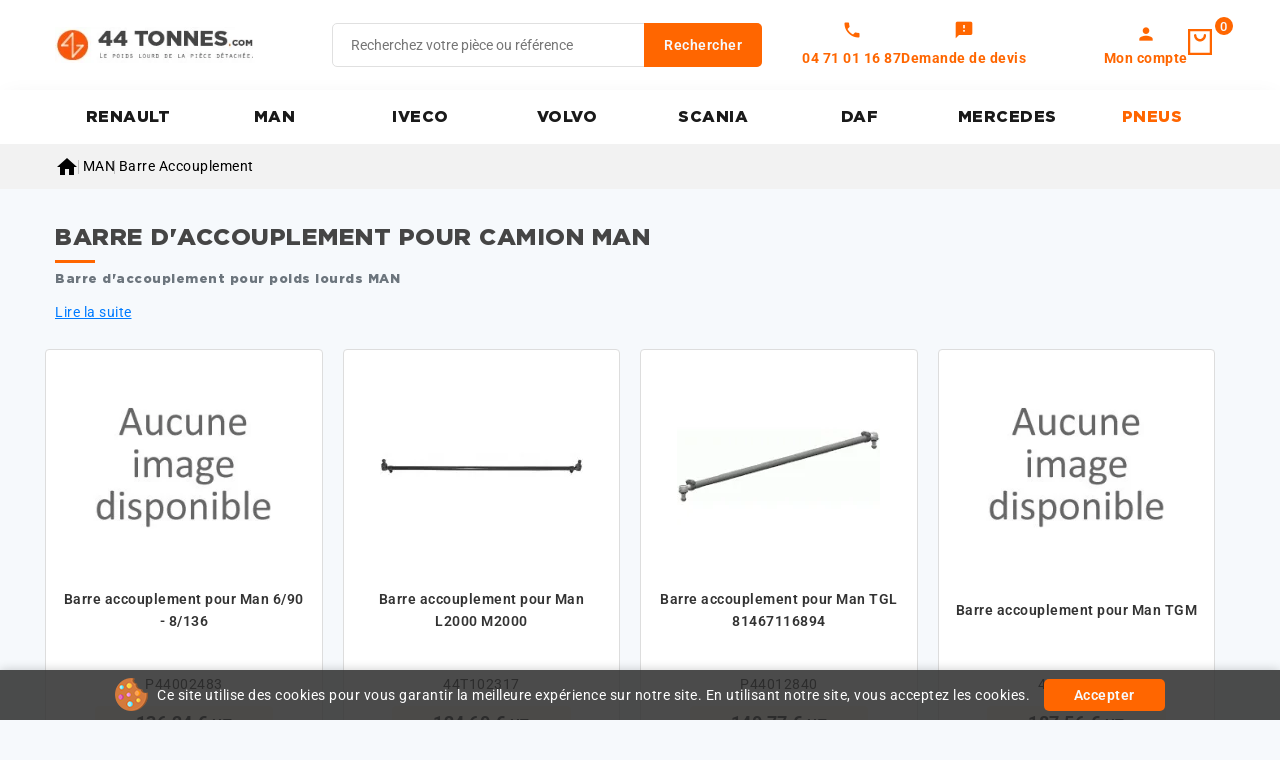

--- FILE ---
content_type: text/html; charset=utf-8
request_url: https://www.44tonnes.com/698-barre-accouplement
body_size: 18267
content:
<!doctype html>
<html lang="fr">
  <head>
    
      
<meta charset="utf-8">


<meta http-equiv="x-ua-compatible" content="ie=edge">



  <title>Barre d&#039;accouplement pour camion MAN</title>
  <meta name="description" content="Achetez votre barre d&#039;accouplement pour MAN à prix discount ! Livraison express et gratuite à partir de 250 € d&#039;achat.">
  
        <link rel="canonical" href="https://www.44tonnes.com/698-barre-accouplement">
    
        
  
  
    <script type="application/ld+json">
  {
    "@context": "https://schema.org",
    "@type": "Organization",
    "name" : "44tonnes.com",
    "url" : "https://www.44tonnes.com/",
        "logo": {
      "@type": "ImageObject",
        "url":"https://www.44tonnes.com/img/logo-1742390061.jpg"
    }
      }
</script>

<script type="application/ld+json">
  {
    "@context": "https://schema.org",
    "@type": "WebPage",
    "isPartOf": {
      "@type": "WebSite",
      "url":  "https://www.44tonnes.com/",
      "name": "44tonnes.com"
    },
    "name": "Barre d&#039;accouplement pour camion MAN",
    "url":  "https://www.44tonnes.com/698-barre-accouplement"
  }
</script>


  <script type="application/ld+json">
    {
      "@context": "https://schema.org",
      "@type": "BreadcrumbList",
      "itemListElement": [
                      {
              "@type": "ListItem",
              "position": 1,
              "name": "Accueil",
              "item": "https://www.44tonnes.com/"
              },                    {
              "@type": "ListItem",
              "position": 2,
              "name": "MAN",
              "item": "https://www.44tonnes.com/603-man"
              },                    {
              "@type": "ListItem",
              "position": 3,
              "name": "Barre Accouplement",
              "item": "https://www.44tonnes.com/698-barre-accouplement"
              }              ]
          }
  </script>
  
  
  
  <script type="application/ld+json">
  {
    "@context": "https://schema.org",
    "@type": "ItemList",
    "itemListElement": [
                  {
            "@type": "ListItem",
            "position": 0,
            "name": "Barre accouplement pour Man 6/90 - 8/136",
            "url": "https://www.44tonnes.com/barre-accouplement-pour-man-690-8136-1165081.html"
            },              {
            "@type": "ListItem",
            "position": 1,
            "name": "Barre accouplement pour Man L2000 M2000",
            "url": "https://www.44tonnes.com/barre-accouplement-pour-man-234395.html"
            },              {
            "@type": "ListItem",
            "position": 2,
            "name": "Barre accouplement pour Man TGL 81467116894",
            "url": "https://www.44tonnes.com/barre-d-accouplement-de-roue-pour-man-81467116894-1176207.html"
            },              {
            "@type": "ListItem",
            "position": 3,
            "name": "Barre accouplement pour Man TGM",
            "url": "https://www.44tonnes.com/barre-daccouplement-lm-935166.html"
            },              {
            "@type": "ListItem",
            "position": 4,
            "name": "Barre d&#039;accouplement de roue pour  MAN 81467116736",
            "url": "https://www.44tonnes.com/barre-d-accouplement-de-roue-pour-man-81467116736-1173144.html"
            },              {
            "@type": "ListItem",
            "position": 5,
            "name": "Barre d&#039;accouplement de roue pour MAN 81467106236",
            "url": "https://www.44tonnes.com/barre-d-accouplement-de-roue-pour-man-81467106236-1171137.html"
            },              {
            "@type": "ListItem",
            "position": 6,
            "name": "Barre d&#039;accouplement de roue pour MAN 81467116915",
            "url": "https://www.44tonnes.com/barre-d-accouplement-de-roue-pour-man-81467116915-1178479.html"
            },              {
            "@type": "ListItem",
            "position": 7,
            "name": "BARRE D&#039;ACCOUPLEMENT pour MAN 81467116744",
            "url": "https://www.44tonnes.com/barre-d-accouplement-pour-man-81467116744-1169205.html"
            },              {
            "@type": "ListItem",
            "position": 8,
            "name": "Barre d&#039;accouplement pour Man 81467116801",
            "url": "https://www.44tonnes.com/barre-d-accouplement-pour-man-81467116801-1168475.html"
            },              {
            "@type": "ListItem",
            "position": 9,
            "name": "Barre d&#039;accouplement pour Man BUS SL/SG/SU",
            "url": "https://www.44tonnes.com/barre-accouplement-pour-man-234516.html"
            },              {
            "@type": "ListItem",
            "position": 10,
            "name": "Barre d&#039;accouplement pour Man F/M/L 2000",
            "url": "https://www.44tonnes.com/barre-daccouplement-trw-935167.html"
            },              {
            "@type": "ListItem",
            "position": 11,
            "name": "Barre d&#039;accouplement pour Man F/M/L 2000, F/M/G 90, F 7/8/9",
            "url": "https://www.44tonnes.com/barre-daccouplement-lm-935136.html"
            },              {
            "@type": "ListItem",
            "position": 12,
            "name": "Barre d&#039;accouplement pour Man F2000",
            "url": "https://www.44tonnes.com/barre-accouplement-pour-man-f2000-1126001.html"
            },              {
            "@type": "ListItem",
            "position": 13,
            "name": "Barre d&#039;accouplement pour Man M90",
            "url": "https://www.44tonnes.com/barre-daccouplement-35-935113.html"
            },              {
            "@type": "ListItem",
            "position": 14,
            "name": "Barre d&#039;accouplement pour Man TGA / TGS / TGX",
            "url": "https://www.44tonnes.com/barre-daccouplement-trw-935173.html"
            },              {
            "@type": "ListItem",
            "position": 15,
            "name": "Douille écrou de réglage de rotule de direction pour Daf - Iveco - Man - Mercedes - Renault - Scania  - Volvo",
            "url": "https://www.44tonnes.com/douille-ecrou-de-reglage-de-rotule-de-direction-pour-daf-iveco-man-mercedes-renault-scania-volvo-1177520.html"
            },              {
            "@type": "ListItem",
            "position": 16,
            "name": "Rotule de direction pas à droite pour Renault / Man / Mercedes / Scania / Daf / Iveco",
            "url": "https://www.44tonnes.com/rotule-234406.html"
            },              {
            "@type": "ListItem",
            "position": 17,
            "name": "Rotule de direction pas à gauche Renault / DAF / Iveco / Man / Mercedes",
            "url": "https://www.44tonnes.com/rotule-234405.html#/71-origine-adaptable"
            },              {
            "@type": "ListItem",
            "position": 18,
            "name": "Soufflet de protection pour MAN 81953086004",
            "url": "https://www.44tonnes.com/soufflet-de-protection-pour-man-81953086004-1173800.html"
            }        ]
        }
</script>

  
  
    
  

  
    <meta property="og:title" content="Barre d&#039;accouplement pour camion MAN" />
    <meta property="og:description" content="Achetez votre barre d&#039;accouplement pour MAN à prix discount ! Livraison express et gratuite à partir de 250 € d&#039;achat." />
    <meta property="og:url" content="https://www.44tonnes.com/698-barre-accouplement" />
    <meta property="og:site_name" content="44tonnes.com" />
    <meta property="og:type" content="website" />    



<meta name="viewport" content="width=device-width, initial-scale=1">



<link rel="icon" type="image/vnd.microsoft.icon" href="https://www.44tonnes.com/img/favicon.ico?1762269676">
<link rel="shortcut icon" type="image/x-icon" href="https://www.44tonnes.com/img/favicon.ico?1762269676">


<link rel="preload" href="https://www.44tonnes.com/themes/PRS02043/assets/fonts/poppins/poppins-regular-webfont.woff2" as="font" type="font/woff2" crossorigin>
<link rel="preload" href="https://www.44tonnes.com/themes/PRS02043/assets/fonts/poppins/poppins-semibold-webfont.woff2" as="font" type="font/woff2" crossorigin>
<link rel="preload" href="https://www.44tonnes.com/themes/PRS02043/assets/fonts/oswald/Oswald-SemiBold.woff2" as="font" type="font/woff2" crossorigin>
<link rel="preload" href="https://www.44tonnes.com/themes/PRS02043/assets/fonts/oswald/Oswald-Medium.woff2" as="font" type="font/woff2" crossorigin>



    <link rel="stylesheet" href="https://fonts.googleapis.com/css?family=Muli:200,300,regular,600,700,800,900&amp;subset=latin,latin-ext" type="text/css" media="all">
  <link rel="stylesheet" href="https://www.44tonnes.com/themes/TBS/assets/cache/theme-87c92a584.css" type="text/css" media="all">




  

  <script type="text/javascript">
        var ASSearchUrl = "https:\/\/www.44tonnes.com\/module\/pm_advancedsearch4\/advancedsearch4";
        var CPBORDER_RADIUS = "1";
        var CPBOX_LAYOUT = "0";
        var CPDISPLAY_PRODUCT_VARIANTS = "0";
        var CPSTICKY_HEADER = "1";
        var LS_Meta = {"v":"6.6.12"};
        var as4_orderBySalesAsc = "Meilleures ventes en dernier";
        var as4_orderBySalesDesc = "Meilleures ventes en premier";
        var prestashop = {"cart":{"products":[],"totals":{"total":{"type":"total","label":"Total","amount":0,"value":"0,00\u00a0\u20ac"},"total_including_tax":{"type":"total","label":"Total TTC","amount":0,"value":"0,00\u00a0\u20ac"},"total_excluding_tax":{"type":"total","label":"Total HT :","amount":0,"value":"0,00\u00a0\u20ac"}},"subtotals":{"products":{"type":"products","label":"Sous-total","amount":0,"value":"0,00\u00a0\u20ac"},"discounts":null,"shipping":{"type":"shipping","label":"Livraison","amount":0,"value":""},"tax":null},"products_count":0,"summary_string":"0 articles","vouchers":{"allowed":1,"added":[]},"discounts":[],"minimalPurchase":0,"minimalPurchaseRequired":""},"currency":{"id":1,"name":"Euro","iso_code":"EUR","iso_code_num":"978","sign":"\u20ac"},"customer":{"lastname":null,"firstname":null,"email":null,"birthday":null,"newsletter":null,"newsletter_date_add":null,"optin":null,"website":null,"company":null,"siret":null,"ape":null,"is_logged":false,"gender":{"type":null,"name":null},"addresses":[]},"country":{"id_zone":"11","id_currency":"0","call_prefix":"33","iso_code":"FR","active":"1","contains_states":"0","need_identification_number":"0","need_zip_code":"1","zip_code_format":"NNNNN","display_tax_label":"1","name":"France ( hors corse )","id":8},"language":{"name":"Fran\u00e7ais (French)","iso_code":"fr","locale":"fr-FR","language_code":"fr","active":"1","is_rtl":"0","date_format_lite":"d\/m\/Y","date_format_full":"d\/m\/Y H:i:s","id":1},"page":{"title":"","canonical":"https:\/\/www.44tonnes.com\/698-barre-accouplement","meta":{"title":"Barre d'accouplement pour camion MAN","description":"Achetez votre barre d'accouplement pour MAN \u00e0 prix discount ! Livraison express et gratuite \u00e0 partir de 250 \u20ac d'achat.","keywords":"","robots":"index"},"page_name":"category","body_classes":{"lang-fr":true,"lang-rtl":false,"country-FR":true,"currency-EUR":true,"layout-full-width":true,"page-category":true,"tax-display-enabled":true,"page-customer-account":false,"category-id-698":true,"category-Barre Accouplement":true,"category-id-parent-688":true,"category-depth-level-4":true},"admin_notifications":[],"password-policy":{"feedbacks":{"0":"Tr\u00e8s faible","1":"Faible","2":"Moyenne","3":"Fort","4":"Tr\u00e8s fort","Straight rows of keys are easy to guess":"Les suites de touches sur le clavier sont faciles \u00e0 deviner","Short keyboard patterns are easy to guess":"Les mod\u00e8les courts sur le clavier sont faciles \u00e0 deviner.","Use a longer keyboard pattern with more turns":"Utilisez une combinaison de touches plus longue et plus complexe.","Repeats like \"aaa\" are easy to guess":"Les r\u00e9p\u00e9titions (ex. : \"aaa\") sont faciles \u00e0 deviner.","Repeats like \"abcabcabc\" are only slightly harder to guess than \"abc\"":"Les r\u00e9p\u00e9titions (ex. : \"abcabcabc\") sont seulement un peu plus difficiles \u00e0 deviner que \"abc\".","Sequences like abc or 6543 are easy to guess":"Les s\u00e9quences (ex. : abc ou 6543) sont faciles \u00e0 deviner.","Recent years are easy to guess":"Les ann\u00e9es r\u00e9centes sont faciles \u00e0 deviner.","Dates are often easy to guess":"Les dates sont souvent faciles \u00e0 deviner.","This is a top-10 common password":"Ce mot de passe figure parmi les 10 mots de passe les plus courants.","This is a top-100 common password":"Ce mot de passe figure parmi les 100 mots de passe les plus courants.","This is a very common password":"Ceci est un mot de passe tr\u00e8s courant.","This is similar to a commonly used password":"Ce mot de passe est similaire \u00e0 un mot de passe couramment utilis\u00e9.","A word by itself is easy to guess":"Un mot seul est facile \u00e0 deviner.","Names and surnames by themselves are easy to guess":"Les noms et les surnoms seuls sont faciles \u00e0 deviner.","Common names and surnames are easy to guess":"Les noms et les pr\u00e9noms courants sont faciles \u00e0 deviner.","Use a few words, avoid common phrases":"Utilisez quelques mots, \u00e9vitez les phrases courantes.","No need for symbols, digits, or uppercase letters":"Pas besoin de symboles, de chiffres ou de majuscules.","Avoid repeated words and characters":"\u00c9viter de r\u00e9p\u00e9ter les mots et les caract\u00e8res.","Avoid sequences":"\u00c9viter les s\u00e9quences.","Avoid recent years":"\u00c9vitez les ann\u00e9es r\u00e9centes.","Avoid years that are associated with you":"\u00c9vitez les ann\u00e9es qui vous sont associ\u00e9es.","Avoid dates and years that are associated with you":"\u00c9vitez les dates et les ann\u00e9es qui vous sont associ\u00e9es.","Capitalization doesn't help very much":"Les majuscules ne sont pas tr\u00e8s utiles.","All-uppercase is almost as easy to guess as all-lowercase":"Un mot de passe tout en majuscules est presque aussi facile \u00e0 deviner qu'un mot de passe tout en minuscules.","Reversed words aren't much harder to guess":"Les mots invers\u00e9s ne sont pas beaucoup plus difficiles \u00e0 deviner.","Predictable substitutions like '@' instead of 'a' don't help very much":"Les substitutions pr\u00e9visibles comme '\"@\" au lieu de \"a\" n'aident pas beaucoup.","Add another word or two. Uncommon words are better.":"Ajoutez un autre mot ou deux. Pr\u00e9f\u00e9rez les mots peu courants."}}},"shop":{"name":"44tonnes.com","logo":"https:\/\/www.44tonnes.com\/img\/logo-1742390061.jpg","stores_icon":"https:\/\/www.44tonnes.com\/img\/logo_stores.png","favicon":"https:\/\/www.44tonnes.com\/img\/favicon.ico"},"core_js_public_path":"\/themes\/","urls":{"base_url":"https:\/\/www.44tonnes.com\/","current_url":"https:\/\/www.44tonnes.com\/698-barre-accouplement","shop_domain_url":"https:\/\/www.44tonnes.com","img_ps_url":"https:\/\/www.44tonnes.com\/img\/","img_cat_url":"https:\/\/www.44tonnes.com\/img\/c\/","img_lang_url":"https:\/\/www.44tonnes.com\/img\/l\/","img_prod_url":"https:\/\/www.44tonnes.com\/img\/p\/","img_manu_url":"https:\/\/www.44tonnes.com\/img\/m\/","img_sup_url":"https:\/\/www.44tonnes.com\/img\/su\/","img_ship_url":"https:\/\/www.44tonnes.com\/img\/s\/","img_store_url":"https:\/\/www.44tonnes.com\/img\/st\/","img_col_url":"https:\/\/www.44tonnes.com\/img\/co\/","img_url":"https:\/\/www.44tonnes.com\/themes\/PRS02043\/assets\/img\/","css_url":"https:\/\/www.44tonnes.com\/themes\/PRS02043\/assets\/css\/","js_url":"https:\/\/www.44tonnes.com\/themes\/PRS02043\/assets\/js\/","pic_url":"https:\/\/www.44tonnes.com\/upload\/","theme_assets":"https:\/\/www.44tonnes.com\/themes\/PRS02043\/assets\/","theme_dir":"https:\/\/www.44tonnes.com\/themes\/TBS\/","child_theme_assets":"https:\/\/www.44tonnes.com\/themes\/TBS\/assets\/","child_img_url":"https:\/\/www.44tonnes.com\/themes\/TBS\/assets\/img\/","child_css_url":"https:\/\/www.44tonnes.com\/themes\/TBS\/assets\/css\/","child_js_url":"https:\/\/www.44tonnes.com\/themes\/TBS\/assets\/js\/","pages":{"address":"https:\/\/www.44tonnes.com\/adresse","addresses":"https:\/\/www.44tonnes.com\/adresses","authentication":"https:\/\/www.44tonnes.com\/connexion","manufacturer":"https:\/\/www.44tonnes.com\/fabricants","cart":"https:\/\/www.44tonnes.com\/panier","category":"https:\/\/www.44tonnes.com\/index.php?controller=category","cms":"https:\/\/www.44tonnes.com\/index.php?controller=cms","contact":"https:\/\/www.44tonnes.com\/nous-contacter","discount":"https:\/\/www.44tonnes.com\/reduction","guest_tracking":"https:\/\/www.44tonnes.com\/suivi-commande-invite","history":"https:\/\/www.44tonnes.com\/historique-commandes","identity":"https:\/\/www.44tonnes.com\/identite","index":"https:\/\/www.44tonnes.com\/","my_account":"https:\/\/www.44tonnes.com\/mon-compte","order_confirmation":"https:\/\/www.44tonnes.com\/confirmation-commande","order_detail":"https:\/\/www.44tonnes.com\/index.php?controller=order-detail","order_follow":"https:\/\/www.44tonnes.com\/suivi-commande","order":"https:\/\/www.44tonnes.com\/commande","order_return":"https:\/\/www.44tonnes.com\/index.php?controller=order-return","order_slip":"https:\/\/www.44tonnes.com\/avoirs","pagenotfound":"https:\/\/www.44tonnes.com\/page-introuvable","password":"https:\/\/www.44tonnes.com\/recuperation-mot-de-passe","pdf_invoice":"https:\/\/www.44tonnes.com\/index.php?controller=pdf-invoice","pdf_order_return":"https:\/\/www.44tonnes.com\/index.php?controller=pdf-order-return","pdf_order_slip":"https:\/\/www.44tonnes.com\/index.php?controller=pdf-order-slip","prices_drop":"https:\/\/www.44tonnes.com\/promotions","product":"https:\/\/www.44tonnes.com\/index.php?controller=product","registration":"https:\/\/www.44tonnes.com\/index.php?controller=registration","search":"https:\/\/www.44tonnes.com\/recherche","sitemap":"https:\/\/www.44tonnes.com\/plan-site","stores":"https:\/\/www.44tonnes.com\/magasins","supplier":"https:\/\/www.44tonnes.com\/fournisseur","new_products":"https:\/\/www.44tonnes.com\/nouveaux-produits","brands":"https:\/\/www.44tonnes.com\/fabricants","register":"https:\/\/www.44tonnes.com\/index.php?controller=registration","order_login":"https:\/\/www.44tonnes.com\/commande?login=1"},"alternative_langs":[],"actions":{"logout":"https:\/\/www.44tonnes.com\/?mylogout="},"no_picture_image":{"bySize":{"cart_default":{"url":"https:\/\/www.44tonnes.com\/img\/p\/fr-default-cart_default.jpg","width":80,"height":80},"small_default":{"url":"https:\/\/www.44tonnes.com\/img\/p\/fr-default-small_default.jpg","width":80,"height":80},"inner_default":{"url":"https:\/\/www.44tonnes.com\/img\/p\/fr-default-inner_default.jpg","width":203,"height":203},"home_default":{"url":"https:\/\/www.44tonnes.com\/img\/p\/fr-default-home_default.jpg","width":216,"height":216},"medium_default":{"url":"https:\/\/www.44tonnes.com\/img\/p\/fr-default-medium_default.jpg","width":300,"height":300},"large_default":{"url":"https:\/\/www.44tonnes.com\/img\/p\/fr-default-large_default.jpg","width":1000,"height":1000}},"small":{"url":"https:\/\/www.44tonnes.com\/img\/p\/fr-default-cart_default.jpg","width":80,"height":80},"medium":{"url":"https:\/\/www.44tonnes.com\/img\/p\/fr-default-home_default.jpg","width":216,"height":216},"large":{"url":"https:\/\/www.44tonnes.com\/img\/p\/fr-default-large_default.jpg","width":1000,"height":1000},"legend":""}},"configuration":{"display_taxes_label":true,"display_prices_tax_incl":false,"is_catalog":false,"show_prices":true,"opt_in":{"partner":true},"quantity_discount":{"type":"discount","label":"Remise sur prix unitaire"},"voucher_enabled":1,"return_enabled":0},"field_required":[],"breadcrumb":{"links":[{"title":"Accueil","url":"https:\/\/www.44tonnes.com\/"},{"title":"MAN","url":"https:\/\/www.44tonnes.com\/603-man"},{"title":"Barre Accouplement","url":"https:\/\/www.44tonnes.com\/698-barre-accouplement"}],"count":3},"link":{"protocol_link":"https:\/\/","protocol_content":"https:\/\/"},"time":1769083327,"static_token":"1ec320bca1f45d875a291a7f7d02cb08","token":"3f2cc50cbf258ffed448093e68e89e97","debug":false};
        var psr_icon_color = "#F19D76";
      </script>



  <script async src="https://www.googletagmanager.com/gtag/js?id=G-6E78Z4YNWY"></script>
<script>
  window.dataLayer = window.dataLayer || [];
  function gtag(){dataLayer.push(arguments);}
  gtag('js', new Date());
  gtag(
    'config',
    'G-6E78Z4YNWY',
    {
      'debug_mode':false
      , 'anonymize_ip': true                }
  );
</script>



<style type="text/css">
    #header #_desktop_user_info .tm_userinfotitle .material-icons {
font-size: 22px}

#header .header-nav .material-icons {
font-size: 22px}

#breadcrumb_wrapper { padding-top:10px;padding-bottom:10px}
</style>
<meta name="generator" content="Powered by Creative Slider 6.6.12 - Multi-Purpose, Responsive, Parallax, Mobile-Friendly Slider Module for PrestaShop.">


<script defer charset="utf-8" src="https://widgets.rr.skeepers.io/product/52a18929-9ef8-06f4-454e-3c58d432febc/3772065e-fc73-4649-a512-7458b2932dea.js"></script>


    
  </head>
  <body id="category" class="lang-fr country-fr currency-eur layout-full-width page-category tax-display-enabled category-id-698 category-barre-accouplement category-id-parent-688 category-depth-level-4">
    
    
    
    <main id="page">
      
              
      
      <header id="header">
          
            <!-- Block TBS Categories Home -->


  <div class="header-banner">
    
  </div>


	<nav class="header-nav">
		<div class="container">
			<div class="left-nav">
				
			</div>
			<div class="right-nav">
				
			</div>
		</div>		
	</nav>


	<div class="header-top">
		<div class="header-div">
			<div class="container">
				
								<div class="mobile-menu-toggle">
					<button type="button" class="btn-mobile-menu" aria-label="Menu">
						<span class="hamburger-icon">
							<span></span>
							<span></span>
							<span></span>
						</span>
					</button>
				</div>

				<div class="header-left">
					<div class="header_logo" id="_desktop_logo">
																					<a href="https://www.44tonnes.com/">
									<img
									class="logo"
									src="https://www.44tonnes.com/img/logo-1742390061.jpg"
									alt="44tonnes.com"
									width="100%"
									height="100%"
									loading="lazy">
								</a>
																		</div>
				</div>	

				<div class="header-center">
					<!-- Block search module TOP -->

<div id="search_widget" class="col-lg-4 col-md-5 col-sm-12 search-widget" data-search-controller-url="//www.44tonnes.com/recherche">
	<span class="search_button"></span>
	<div class="searchtoggle">
		<form method="get" action="//www.44tonnes.com/recherche">
			<input type="hidden" name="controller" value="search">
			<input type="text" name="s" value="" placeholder="Recherchez votre pièce ou référence" aria-label="Rechercher">
			<button type="submit" class="btn btn-primary">
				<div class="submit-text">Rechercher</div>
			</button>
		</form>
	</div>
</div>

<!-- /Block search module TOP -->
<div class="tbs-displayHeaderCenter">         
           
           <div class="quotes top-link account-vertical tbs-phone">
             <i class="material-icons quotes-icon" aria-hidden="true">call</i>

              <span class="quotes-text">04 71 01 16 87</span>
             </div>

   
   
      <span class="quotes top-link account-vertical tbs-devis-link" data-o="L2RlbWFuZGVyLXVuLWRldmlz" title="Mes devis">
         <i class="material-icons quotes-icon" aria-hidden="true">feedback</i>
         <span class="quotes-text">Demande de devis</span>
      </span>

   </div>
				</div>	

				<div class="header-right">
					<div id="_desktop_user_info">


   
      <span class="sign-in account top-link account-vertical" data-o="aHR0cHM6Ly93d3cuNDR0b25uZXMuY29tL21vbi1jb21wdGU="
         title="Connectez-vous à votre compte client">
         <i class="material-icons user-icon" aria-hidden="true">person</i>
         <span class="account-text">Mon compte</span>
      </span>

   </div> 





<div class="overlay"></div>
<div id="_desktop_cart">
   <div class="blockcart" data-refresh-url="//www.44tonnes.com/module/ps_shoppingcart/ajax">
      <div class="header blockcart-header">
         <span class="icon_menu">
         <a class="open-cart-link" rel="nofollow" href="//www.44tonnes.com/panier?action=show" title="Voir le panier" style="display:inline-flex; align-items:center; text-decoration:none; color:inherit;">
            <span class="carthome"></span>
            <span class="cart-products-counthome">
                                                                              0
            </span>
         </a>
         <span rel="nofollow" class="cart_custom"> 
                     </span>			
         </span>	 				
         <div class="cart_block block exclusive">
            <div class="top-block-cart">
                                                                              <div class="toggle-title">Panier (0)</div>
               <div class="close-icon">fermer</div>
            </div>
            <div class="block_content">
 
       

                                    <div class="no-more-item">
                     <div class="no-img" ><img alt="empty-cart" src="https://www.44tonnes.com/themes/PRS02043/assets/img/megnor/empty-cart.svg" width="80" height="111"></div>
                     <div class="empty-text">Il n'y a plus d'articles dans votre panier </div>
                     <a rel="nofollow" href="https://www.44tonnes.com/" class="continue"><button type="button" class="btn btn-secondary btn-primary">Continuer le shopping</button></a>
                  </div>
                           </div>
                     </div>
      </div>
   </div>
</div>
<div class="tbs-displayHeaderRight">         
           
           <div class="quotes top-link account-vertical tbs-phone">
             <i class="material-icons quotes-icon" aria-hidden="true">call</i>

              <span class="quotes-text">04 71 01 16 87</span>
             </div>

   
   
      <a class="quotes top-link account-vertical tbs-devis-link" href="/demander-un-devis" title="Mes devis" rel="nofollow">
         <i class="material-icons quotes-icon" aria-hidden="true">feedback</i>
         <span class="quotes-text">Mes devis</span>
      </a>

   </div>
				</div>	
					
					
			</div>
		</div>
	</div>
	<div class="header-top-main bg_main">
		<div class="container">
			

<div class="menu col-lg-8 col-md-7 js-top-menu position-static" id="_top_main_menu">
    
          <ul class="top-menu" id="top-menu" data-depth="0">
                    <li class="category" id="category-602">
                          <a
                class="dropdown-item"
                href="https://www.44tonnes.com/602-renault-trucks" data-depth="0"
                              >
                                                RENAULT
              </a>
                          </li>
                    <li class="category" id="category-603">
                          <a
                class="dropdown-item"
                href="https://www.44tonnes.com/603-man" data-depth="0"
                              >
                                                MAN
              </a>
                          </li>
                    <li class="category" id="category-604">
                          <a
                class="dropdown-item"
                href="https://www.44tonnes.com/604-iveco" data-depth="0"
                              >
                                                IVECO
              </a>
                          </li>
                    <li class="category" id="category-605">
                          <a
                class="dropdown-item"
                href="https://www.44tonnes.com/605-volvo" data-depth="0"
                              >
                                                VOLVO
              </a>
                          </li>
                    <li class="category" id="category-608">
                          <a
                class="dropdown-item"
                href="https://www.44tonnes.com/608-scania" data-depth="0"
                              >
                                                SCANIA
              </a>
                          </li>
                    <li class="category" id="category-607">
                          <a
                class="dropdown-item"
                href="https://www.44tonnes.com/607-daf" data-depth="0"
                              >
                                                DAF
              </a>
                          </li>
                    <li class="category" id="category-606">
                          <a
                class="dropdown-item"
                href="https://www.44tonnes.com/606-mercedes-benz" data-depth="0"
                              >
                                                MERCEDES
              </a>
                          </li>
                    <li class="link" id="lnk-pneus">
                          <a
                class="dropdown-item"
                href="https://www.44tonnes.com/1957-pneu-camion" data-depth="0"
                              >
                                                PNEUS
              </a>
                          </li>
              </ul>
    
    <div class="clearfix"></div>
</div>


 <script type="text/javascript">
	var moreCategoriesText = "Plus";
  var visibleLimit = '999';
</script> 
		</div>
	</div>		

          
      </header>

      
	    <section id="wrapper">

           
          <div class="sub-container">      
            <div id="breadcrumb_wrapper">   
              
                
<nav class="breadcrumb ">
  <div class="container">
    <ol data-depth="3" itemscope itemtype="http://schema.org/BreadcrumbList">
              
                                    <li itemprop="itemListElement" itemscope itemtype="http://schema.org/ListItem">
                <a itemprop="item" href="https://www.44tonnes.com/">
                                      <span itemprop="name" aria-label="Accueil">
                      <i class="material-icons home-icon" aria-hidden="true">&#xE88A;</i>
                    </span>
                                  </a>
                <meta itemprop="position" content="1">
              </li>
                              
              
                                    <li itemprop="itemListElement" itemscope itemtype="http://schema.org/ListItem">
                <a itemprop="item" href="https://www.44tonnes.com/603-man">
                                      <span itemprop="name">MAN</span>
                                  </a>
                <meta itemprop="position" content="2">
              </li>
                              
              
                                    <li itemprop="itemListElement" itemscope itemtype="http://schema.org/ListItem">
                <a itemprop="item" href="https://www.44tonnes.com/698-barre-accouplement">
                                      <span itemprop="name">Barre Accouplement</span>
                                  </a>
                <meta itemprop="position" content="3">
              </li>
                              
          </ol>
  </div>
</nav>
              
            </div>
          </div>  
        
      
        
        
                  <div class="columns container">
                
        
            
<aside id="notifications">
  <div class="notifications-container container">
    
    
    
      </div>
</aside>
          

          <div id="columns_inner">          
               

            
  <div id="content-wrapper" class="js-content-wrapper">

    
    
  <section id="main">

                  <div class="block-category card-block">
                      <div class="d-flex">
                              <div id="category-description" class="text-muted">
                                                                                          
                  
                  <h1>Barre d'accouplement pour camion MAN</h1>                                      <div id="preview-category-description"><p>
 Barre d'accouplement pour poids lourds MAN </p></div>
                                    <a href="#" class="ppl-description" role="button" aria-controls="more-category-description" aria-expanded="false">Lire la suite</a>                </div>
                          </div>
                  </div>
          

    

    

    

    

    
  <section id="products">

    


      

        <div class="visible--desktop">

          

        </div>

      

      <div>

        

          <div id="js-product-list">
<div id="spe_res">
	<div class="products">
		<div class="product_list grid gridcount">
							
					<article class="product_item product-card col-xs-12 col-sm-6 col-md-3 col-lg-3">
						<div class="product-miniature js-product-miniature" data-id-product="1165081" data-id-product-attribute="0">
   <div class="row">
      
      <div class="thumbnail-container">
         
                  <a href="https://www.44tonnes.com/barre-accouplement-pour-man-690-8136-1165081.html" class="thumbnail product-thumbnail">
         <picture>
                                    <img
            class="lazyload"
            data-src="https://www.44tonnes.com/img/p/fr-default-inner_default.jpg"
            src="https://www.44tonnes.com/img/p/fr-default-inner_default.jpg"
            height="203"
            width="203"
            loading="lazy"
            />
         </picture>
         </a>
                  
         
    <ul class="product-flags js-product-flags">
            </ul>

         
                
         <div class="product-actions-main">
            <form action="https://www.44tonnes.com/panier" method="post" class="add-to-cart-or-refresh">
               <input type="hidden" name="token" value="1ec320bca1f45d875a291a7f7d02cb08">
               <input type="hidden" name="id_product" value="1165081" class="product_page_product_id">
               <input type="hidden" name="id_customization" value="0" class="product_customization_id">
               
               
               <a class="quick-view btn btn-primary" href="#" data-link-action="quickview" data-toggle="tooltip" title="Aperçu rapide">
               </a>
               
               
               
            </form>
         </div>
                  	
          <div class="highlighted-informations no-variants hidden-sm-down">
            
                        
         </div>     
      </div>

      <div class="product-description">
         <span class="product-brand"></span>         

         
                  <span class="h3 product-title"><a href="https://www.44tonnes.com/barre-accouplement-pour-man-690-8136-1165081.html" content="https://www.44tonnes.com/barre-accouplement-pour-man-690-8136-1165081.html">Barre accouplement pour Man 6/90 - 8/136</a></span>
                        
         
         
            
         
         
                  
         <div class="product-detail">Nom de la pièce : Barre accouplement 
Modèle de camion :Man 6/90 - 8/136
Référence : 81467106409
Photo non contractuelle</div>
         

         
                
         <div class="product-actions-main">
            <form action="https://www.44tonnes.com/panier" method="post" class="add-to-cart-or-refresh">
               <input type="hidden" name="token" value="1ec320bca1f45d875a291a7f7d02cb08">
               <input type="hidden" name="id_product" value="1165081" class="product_page_product_id">
               <input type="hidden" name="id_customization" value="0" class="product_customization_id">
               <!-- <button class="btn btn-primary view_detail" data-button-action="add-to-cart" type="submit"  data-toggle="tooltip" title="Add to cart">
               ajouter au panier
               </button> -->
               
               <a class="quick-view btn btn-primary" href="#" data-link-action="quickview" data-toggle="tooltip" title="Aperçu rapide">
               </a>
               
               
               
            </form>
         </div>
                  

         

      </div>

      <div class="product-bottom">    
                           <span class="product-reference">P44002483</span>
                     
                  <div class="product-price-and-shipping">
                        <span class="price">136,24 € <small>HT</small></span>
                                               
            
            
         </div>
                  

            <div class="add-to-cart-button">
      <form action="https://www.44tonnes.com/panier" method="post" class="add-to-cart-or-refresh">
         <input type="hidden" name="token" value="1ec320bca1f45d875a291a7f7d02cb08">
         <input type="hidden" name="id_product" value="1165081" class="product_page_product_id">
         <input type="hidden" name="id_customization" value="0" class="product_customization_id">
         <button class="btn btn-primary add-to-cart" data-button-action="add-to-cart" type="submit"  data-toggle="tooltip"  title="Ajouter au panier" >
         Ajouter au panier</button>
      </form>
      </div>
               
      </div>

   </div>
</div>
					</article>
				
							
					<article class="product_item product-card col-xs-12 col-sm-6 col-md-3 col-lg-3">
						<div class="product-miniature js-product-miniature" data-id-product="234395" data-id-product-attribute="0">
   <div class="row">
      
      <div class="thumbnail-container">
         
                  <a href="https://www.44tonnes.com/barre-accouplement-pour-man-234395.html" class="thumbnail product-thumbnail">
         <picture>
                                    <img
            class="img-fluid lazyload"
            data-src="https://www.44tonnes.com/18722-inner_default/barre-accouplement-pour-man.jpg"
            src="https://www.44tonnes.com/18722-inner_default/barre-accouplement-pour-man.jpg"
            height="203"
            width="203"
            alt="Barre accouplement pour Man L2000 M2000"
            loading="lazy"
            data-full-size-image-url="https://www.44tonnes.com/18722-large_default/barre-accouplement-pour-man.jpg"
            />            
         </picture>
         
         </a>
                  
         
    <ul class="product-flags js-product-flags">
            </ul>

         
                
         <div class="product-actions-main">
            <form action="https://www.44tonnes.com/panier" method="post" class="add-to-cart-or-refresh">
               <input type="hidden" name="token" value="1ec320bca1f45d875a291a7f7d02cb08">
               <input type="hidden" name="id_product" value="234395" class="product_page_product_id">
               <input type="hidden" name="id_customization" value="0" class="product_customization_id">
               
               
               <a class="quick-view btn btn-primary" href="#" data-link-action="quickview" data-toggle="tooltip" title="Aperçu rapide">
               </a>
               
               
               
            </form>
         </div>
                  	
          <div class="highlighted-informations no-variants hidden-sm-down">
            
                        
         </div>     
      </div>

      <div class="product-description">
         <span class="product-brand"></span>         

         
                  <span class="h3 product-title"><a href="https://www.44tonnes.com/barre-accouplement-pour-man-234395.html" content="https://www.44tonnes.com/barre-accouplement-pour-man-234395.html">Barre accouplement pour Man L2000 M2000</a></span>
                        
         
         
            
         
         
                  
         <div class="product-detail">Nom de la pièce : Barre d'accouplement de roue
Modèle de camion : MAN L/M 2000
Référence : 81467116729
Photo non contractuelle</div>
         

         
                
         <div class="product-actions-main">
            <form action="https://www.44tonnes.com/panier" method="post" class="add-to-cart-or-refresh">
               <input type="hidden" name="token" value="1ec320bca1f45d875a291a7f7d02cb08">
               <input type="hidden" name="id_product" value="234395" class="product_page_product_id">
               <input type="hidden" name="id_customization" value="0" class="product_customization_id">
               <!-- <button class="btn btn-primary view_detail" data-button-action="add-to-cart" type="submit"  data-toggle="tooltip" title="Add to cart">
               ajouter au panier
               </button> -->
               
               <a class="quick-view btn btn-primary" href="#" data-link-action="quickview" data-toggle="tooltip" title="Aperçu rapide">
               </a>
               
               
               
            </form>
         </div>
                  

         

      </div>

      <div class="product-bottom">    
                           <span class="product-reference">44T102317</span>
                     
                  <div class="product-price-and-shipping">
                        <span class="price">124,60 € <small>HT</small></span>
                                               
            
            
         </div>
                  

            <div class="add-to-cart-button">
      <form action="https://www.44tonnes.com/panier" method="post" class="add-to-cart-or-refresh">
         <input type="hidden" name="token" value="1ec320bca1f45d875a291a7f7d02cb08">
         <input type="hidden" name="id_product" value="234395" class="product_page_product_id">
         <input type="hidden" name="id_customization" value="0" class="product_customization_id">
         <button class="btn btn-primary add-to-cart" data-button-action="add-to-cart" type="submit"  data-toggle="tooltip"  title="Ajouter au panier" >
         Ajouter au panier</button>
      </form>
      </div>
               
      </div>

   </div>
</div>
					</article>
				
							
					<article class="product_item product-card col-xs-12 col-sm-6 col-md-3 col-lg-3">
						<div class="product-miniature js-product-miniature" data-id-product="1176207" data-id-product-attribute="0">
   <div class="row">
      
      <div class="thumbnail-container">
         
                  <a href="https://www.44tonnes.com/barre-d-accouplement-de-roue-pour-man-81467116894-1176207.html" class="thumbnail product-thumbnail">
         <picture>
                                    <img
            class="img-fluid lazyload"
            data-src="https://www.44tonnes.com/59263-inner_default/barre-d-accouplement-de-roue-pour-man-81467116894.jpg"
            src="https://www.44tonnes.com/59263-inner_default/barre-d-accouplement-de-roue-pour-man-81467116894.jpg"
            height="203"
            width="203"
            alt="Barre accouplement pour Man TGL 81467116894"
            loading="lazy"
            data-full-size-image-url="https://www.44tonnes.com/59263-large_default/barre-d-accouplement-de-roue-pour-man-81467116894.jpg"
            />            
         </picture>
         
         </a>
                  
         
    <ul class="product-flags js-product-flags">
            </ul>

         
                
         <div class="product-actions-main">
            <form action="https://www.44tonnes.com/panier" method="post" class="add-to-cart-or-refresh">
               <input type="hidden" name="token" value="1ec320bca1f45d875a291a7f7d02cb08">
               <input type="hidden" name="id_product" value="1176207" class="product_page_product_id">
               <input type="hidden" name="id_customization" value="0" class="product_customization_id">
               
               
               <a class="quick-view btn btn-primary" href="#" data-link-action="quickview" data-toggle="tooltip" title="Aperçu rapide">
               </a>
               
               
               
            </form>
         </div>
                  	
          <div class="highlighted-informations no-variants hidden-sm-down">
            
                        
         </div>     
      </div>

      <div class="product-description">
         <span class="product-brand"></span>         

         
                  <span class="h3 product-title"><a href="https://www.44tonnes.com/barre-d-accouplement-de-roue-pour-man-81467116894-1176207.html" content="https://www.44tonnes.com/barre-d-accouplement-de-roue-pour-man-81467116894-1176207.html">Barre accouplement pour Man TGL 81467116894</a></span>
                        
         
         
            
         
         
                  
         <div class="product-detail">Nom de la pièce : Barre accouplement 
Modèle de camion : Man TGL
Référence : 81467116894
MAN 81467116894MAN 81467116893MAN 81467116803MAN 81467116896MAN 81467116805MAN 81467116809
Photo non contractuelle</div>
         

         
                
         <div class="product-actions-main">
            <form action="https://www.44tonnes.com/panier" method="post" class="add-to-cart-or-refresh">
               <input type="hidden" name="token" value="1ec320bca1f45d875a291a7f7d02cb08">
               <input type="hidden" name="id_product" value="1176207" class="product_page_product_id">
               <input type="hidden" name="id_customization" value="0" class="product_customization_id">
               <!-- <button class="btn btn-primary view_detail" data-button-action="add-to-cart" type="submit"  data-toggle="tooltip" title="Add to cart">
               ajouter au panier
               </button> -->
               
               <a class="quick-view btn btn-primary" href="#" data-link-action="quickview" data-toggle="tooltip" title="Aperçu rapide">
               </a>
               
               
               
            </form>
         </div>
                  

         

      </div>

      <div class="product-bottom">    
                           <span class="product-reference">P44012840</span>
                     
                  <div class="product-price-and-shipping">
                        <span class="price">140,77 € <small>HT</small></span>
                                               
            
            
         </div>
                  

            <div class="add-to-cart-button">
      <form action="https://www.44tonnes.com/panier" method="post" class="add-to-cart-or-refresh">
         <input type="hidden" name="token" value="1ec320bca1f45d875a291a7f7d02cb08">
         <input type="hidden" name="id_product" value="1176207" class="product_page_product_id">
         <input type="hidden" name="id_customization" value="0" class="product_customization_id">
         <button class="btn btn-primary add-to-cart" data-button-action="add-to-cart" type="submit"  data-toggle="tooltip"  title="Ajouter au panier" >
         Ajouter au panier</button>
      </form>
      </div>
               
      </div>

   </div>
</div>
					</article>
				
							
					<article class="product_item product-card col-xs-12 col-sm-6 col-md-3 col-lg-3">
						<div class="product-miniature js-product-miniature" data-id-product="935166" data-id-product-attribute="0">
   <div class="row">
      
      <div class="thumbnail-container">
         
                  <a href="https://www.44tonnes.com/barre-daccouplement-lm-935166.html" class="thumbnail product-thumbnail">
         <picture>
                                    <img
            class="lazyload"
            data-src="https://www.44tonnes.com/img/p/fr-default-inner_default.jpg"
            src="https://www.44tonnes.com/img/p/fr-default-inner_default.jpg"
            height="203"
            width="203"
            loading="lazy"
            />
         </picture>
         </a>
                  
         
    <ul class="product-flags js-product-flags">
            </ul>

         
                
         <div class="product-actions-main">
            <form action="https://www.44tonnes.com/panier" method="post" class="add-to-cart-or-refresh">
               <input type="hidden" name="token" value="1ec320bca1f45d875a291a7f7d02cb08">
               <input type="hidden" name="id_product" value="935166" class="product_page_product_id">
               <input type="hidden" name="id_customization" value="0" class="product_customization_id">
               
               
               <a class="quick-view btn btn-primary" href="#" data-link-action="quickview" data-toggle="tooltip" title="Aperçu rapide">
               </a>
               
               
               
            </form>
         </div>
                  	
          <div class="highlighted-informations no-variants hidden-sm-down">
            
                        
         </div>     
      </div>

      <div class="product-description">
         <span class="product-brand"></span>         

         
                  <span class="h3 product-title"><a href="https://www.44tonnes.com/barre-daccouplement-lm-935166.html" content="https://www.44tonnes.com/barre-daccouplement-lm-935166.html">Barre accouplement pour Man TGM</a></span>
                        
         
         
            
         
         
                  
         <div class="product-detail">Nom de la pièce : Barre accouplement 
Modèle de camion : Man TGM
Référence : 81467116818
Photo non contratuelle</div>
         

         
                
         <div class="product-actions-main">
            <form action="https://www.44tonnes.com/panier" method="post" class="add-to-cart-or-refresh">
               <input type="hidden" name="token" value="1ec320bca1f45d875a291a7f7d02cb08">
               <input type="hidden" name="id_product" value="935166" class="product_page_product_id">
               <input type="hidden" name="id_customization" value="0" class="product_customization_id">
               <!-- <button class="btn btn-primary view_detail" data-button-action="add-to-cart" type="submit"  data-toggle="tooltip" title="Add to cart">
               ajouter au panier
               </button> -->
               
               <a class="quick-view btn btn-primary" href="#" data-link-action="quickview" data-toggle="tooltip" title="Aperçu rapide">
               </a>
               
               
               
            </form>
         </div>
                  

         

      </div>

      <div class="product-bottom">    
                           <span class="product-reference">44T102338</span>
                     
                  <div class="product-price-and-shipping">
                        <span class="price">187,56 € <small>HT</small></span>
                                               
            
            
         </div>
                  

            <div class="add-to-cart-button">
      <form action="https://www.44tonnes.com/panier" method="post" class="add-to-cart-or-refresh">
         <input type="hidden" name="token" value="1ec320bca1f45d875a291a7f7d02cb08">
         <input type="hidden" name="id_product" value="935166" class="product_page_product_id">
         <input type="hidden" name="id_customization" value="0" class="product_customization_id">
         <button class="btn btn-primary add-to-cart" data-button-action="add-to-cart" type="submit"  data-toggle="tooltip"  title="Ajouter au panier" >
         Ajouter au panier</button>
      </form>
      </div>
               
      </div>

   </div>
</div>
					</article>
				
							
					<article class="product_item product-card col-xs-12 col-sm-6 col-md-3 col-lg-3">
						<div class="product-miniature js-product-miniature" data-id-product="1173144" data-id-product-attribute="0">
   <div class="row">
      
      <div class="thumbnail-container">
         
                  <a href="https://www.44tonnes.com/barre-d-accouplement-de-roue-pour-man-81467116736-1173144.html" class="thumbnail product-thumbnail">
         <picture>
                                    <img
            class="img-fluid lazyload"
            data-src="https://www.44tonnes.com/56212-inner_default/barre-d-accouplement-de-roue-pour-man-81467116736.jpg"
            src="https://www.44tonnes.com/56212-inner_default/barre-d-accouplement-de-roue-pour-man-81467116736.jpg"
            height="203"
            width="203"
            alt="Barre d&#039;accouplement de roue pour  MAN 81467116736"
            loading="lazy"
            data-full-size-image-url="https://www.44tonnes.com/56212-large_default/barre-d-accouplement-de-roue-pour-man-81467116736.jpg"
            />            
         </picture>
         
         </a>
                  
         
    <ul class="product-flags js-product-flags">
            </ul>

         
                
         <div class="product-actions-main">
            <form action="https://www.44tonnes.com/panier" method="post" class="add-to-cart-or-refresh">
               <input type="hidden" name="token" value="1ec320bca1f45d875a291a7f7d02cb08">
               <input type="hidden" name="id_product" value="1173144" class="product_page_product_id">
               <input type="hidden" name="id_customization" value="0" class="product_customization_id">
               
               
               <a class="quick-view btn btn-primary" href="#" data-link-action="quickview" data-toggle="tooltip" title="Aperçu rapide">
               </a>
               
               
               
            </form>
         </div>
                  	
          <div class="highlighted-informations no-variants hidden-sm-down">
            
                        
         </div>     
      </div>

      <div class="product-description">
         <span class="product-brand"></span>         

         
                  <span class="h3 product-title"><a href="https://www.44tonnes.com/barre-d-accouplement-de-roue-pour-man-81467116736-1173144.html" content="https://www.44tonnes.com/barre-d-accouplement-de-roue-pour-man-81467116736-1173144.html">Barre d&#039;accouplement de roue pour  MAN 81467116736</a></span>
                        
         
         
            
         
         
                  
         <div class="product-detail">Nom de la pièce : Barre d'accouplement de roue
Modèle de camion : MAN 
Référence :
MAN 81467116736 MAN 81467106912MAN 81467116747MAN 81467106830MAN 81467106911MAN 81467106836MAN 81467106378MAN 81467106167MAN 81467106134MAN 81467106122MAN 81467106194MAN 81467116830MAN 81467106953MAN 81467106845MAN 81467106380MAN 81467106195MAN 81467106379MAN 81467106736MAN...</div>
         

         
                
         <div class="product-actions-main">
            <form action="https://www.44tonnes.com/panier" method="post" class="add-to-cart-or-refresh">
               <input type="hidden" name="token" value="1ec320bca1f45d875a291a7f7d02cb08">
               <input type="hidden" name="id_product" value="1173144" class="product_page_product_id">
               <input type="hidden" name="id_customization" value="0" class="product_customization_id">
               <!-- <button class="btn btn-primary view_detail" data-button-action="add-to-cart" type="submit"  data-toggle="tooltip" title="Add to cart">
               ajouter au panier
               </button> -->
               
               <a class="quick-view btn btn-primary" href="#" data-link-action="quickview" data-toggle="tooltip" title="Aperçu rapide">
               </a>
               
               
               
            </form>
         </div>
                  

         

      </div>

      <div class="product-bottom">    
                           <span class="product-reference">P44009891</span>
                     
                  <div class="product-price-and-shipping">
                        <span class="price">279,70 € <small>HT</small></span>
                                               
            
            
         </div>
                  

            <div class="add-to-cart-button">
      <form action="https://www.44tonnes.com/panier" method="post" class="add-to-cart-or-refresh">
         <input type="hidden" name="token" value="1ec320bca1f45d875a291a7f7d02cb08">
         <input type="hidden" name="id_product" value="1173144" class="product_page_product_id">
         <input type="hidden" name="id_customization" value="0" class="product_customization_id">
         <button class="btn btn-primary add-to-cart" data-button-action="add-to-cart" type="submit"  data-toggle="tooltip"  title="Ajouter au panier" >
         Ajouter au panier</button>
      </form>
      </div>
               
      </div>

   </div>
</div>
					</article>
				
							
					<article class="product_item product-card col-xs-12 col-sm-6 col-md-3 col-lg-3">
						<div class="product-miniature js-product-miniature" data-id-product="1171137" data-id-product-attribute="0">
   <div class="row">
      
      <div class="thumbnail-container">
         
                  <a href="https://www.44tonnes.com/barre-d-accouplement-de-roue-pour-man-81467106236-1171137.html" class="thumbnail product-thumbnail">
         <picture>
                                    <img
            class="img-fluid lazyload"
            data-src="https://www.44tonnes.com/54510-inner_default/barre-d-accouplement-de-roue-pour-man-81467106236.jpg"
            src="https://www.44tonnes.com/54510-inner_default/barre-d-accouplement-de-roue-pour-man-81467106236.jpg"
            height="203"
            width="203"
            alt="Barre d&#039;accouplement de roue pour MAN 81467106236"
            loading="lazy"
            data-full-size-image-url="https://www.44tonnes.com/54510-large_default/barre-d-accouplement-de-roue-pour-man-81467106236.jpg"
            />            
         </picture>
         
         </a>
                  
         
    <ul class="product-flags js-product-flags">
            </ul>

         
                
         <div class="product-actions-main">
            <form action="https://www.44tonnes.com/panier" method="post" class="add-to-cart-or-refresh">
               <input type="hidden" name="token" value="1ec320bca1f45d875a291a7f7d02cb08">
               <input type="hidden" name="id_product" value="1171137" class="product_page_product_id">
               <input type="hidden" name="id_customization" value="0" class="product_customization_id">
               
               
               <a class="quick-view btn btn-primary" href="#" data-link-action="quickview" data-toggle="tooltip" title="Aperçu rapide">
               </a>
               
               
               
            </form>
         </div>
                  	
          <div class="highlighted-informations no-variants hidden-sm-down">
            
                        
         </div>     
      </div>

      <div class="product-description">
         <span class="product-brand"></span>         

         
                  <span class="h3 product-title"><a href="https://www.44tonnes.com/barre-d-accouplement-de-roue-pour-man-81467106236-1171137.html" content="https://www.44tonnes.com/barre-d-accouplement-de-roue-pour-man-81467106236-1171137.html">Barre d&#039;accouplement de roue pour MAN 81467106236</a></span>
                        
         
         
            
         
         
                  
         <div class="product-detail">Nom de la pièce : Barre d'accouplement de roue
Modèle de camion : MAN 

Références : 

81467106236 Côté d'assemblage Essieu avant
MAN 81467106267 Dimension du cône [mm]C30MAN 81467106268 Longueur [mm]L1680MAN 81467106355 Tuyau-Ø [mm]D42MAN 81467106356MAN 81467106373MAN 81467116723MAN 81467116794MAN 81467116933MAN 81467116934MAN 81467116966
Photo non...</div>
         

         
                
         <div class="product-actions-main">
            <form action="https://www.44tonnes.com/panier" method="post" class="add-to-cart-or-refresh">
               <input type="hidden" name="token" value="1ec320bca1f45d875a291a7f7d02cb08">
               <input type="hidden" name="id_product" value="1171137" class="product_page_product_id">
               <input type="hidden" name="id_customization" value="0" class="product_customization_id">
               <!-- <button class="btn btn-primary view_detail" data-button-action="add-to-cart" type="submit"  data-toggle="tooltip" title="Add to cart">
               ajouter au panier
               </button> -->
               
               <a class="quick-view btn btn-primary" href="#" data-link-action="quickview" data-toggle="tooltip" title="Aperçu rapide">
               </a>
               
               
               
            </form>
         </div>
                  

         

      </div>

      <div class="product-bottom">    
                           <span class="product-reference">P44008016</span>
                     
                  <div class="product-price-and-shipping">
                        <span class="price">137,95 € <small>HT</small></span>
                                               
            
            
         </div>
                  

            <div class="add-to-cart-button">
      <form action="https://www.44tonnes.com/panier" method="post" class="add-to-cart-or-refresh">
         <input type="hidden" name="token" value="1ec320bca1f45d875a291a7f7d02cb08">
         <input type="hidden" name="id_product" value="1171137" class="product_page_product_id">
         <input type="hidden" name="id_customization" value="0" class="product_customization_id">
         <button class="btn btn-primary add-to-cart" data-button-action="add-to-cart" type="submit"  data-toggle="tooltip"  title="Ajouter au panier" >
         Ajouter au panier</button>
      </form>
      </div>
               
      </div>

   </div>
</div>
					</article>
				
							
					<article class="product_item product-card col-xs-12 col-sm-6 col-md-3 col-lg-3">
						<div class="product-miniature js-product-miniature" data-id-product="1178479" data-id-product-attribute="0">
   <div class="row">
      
      <div class="thumbnail-container">
         
                  <a href="https://www.44tonnes.com/barre-d-accouplement-de-roue-pour-man-81467116915-1178479.html" class="thumbnail product-thumbnail">
         <picture>
                                    <img
            class="img-fluid lazyload"
            data-src="https://www.44tonnes.com/61530-inner_default/barre-d-accouplement-de-roue-pour-man-81467116915.jpg"
            src="https://www.44tonnes.com/61530-inner_default/barre-d-accouplement-de-roue-pour-man-81467116915.jpg"
            height="203"
            width="203"
            alt="Barre d&#039;accouplement de roue pour MAN 81467116915"
            loading="lazy"
            data-full-size-image-url="https://www.44tonnes.com/61530-large_default/barre-d-accouplement-de-roue-pour-man-81467116915.jpg"
            />            
         </picture>
         
         </a>
                  
         
    <ul class="product-flags js-product-flags">
            </ul>

         
                
         <div class="product-actions-main">
            <form action="https://www.44tonnes.com/panier" method="post" class="add-to-cart-or-refresh">
               <input type="hidden" name="token" value="1ec320bca1f45d875a291a7f7d02cb08">
               <input type="hidden" name="id_product" value="1178479" class="product_page_product_id">
               <input type="hidden" name="id_customization" value="0" class="product_customization_id">
               
               
               <a class="quick-view btn btn-primary" href="#" data-link-action="quickview" data-toggle="tooltip" title="Aperçu rapide">
               </a>
               
               
               
            </form>
         </div>
                  	
          <div class="highlighted-informations no-variants hidden-sm-down">
            
                        
         </div>     
      </div>

      <div class="product-description">
         <span class="product-brand"></span>         

         
                  <span class="h3 product-title"><a href="https://www.44tonnes.com/barre-d-accouplement-de-roue-pour-man-81467116915-1178479.html" content="https://www.44tonnes.com/barre-d-accouplement-de-roue-pour-man-81467116915-1178479.html">Barre d&#039;accouplement de roue pour MAN 81467116915</a></span>
                        
         
         
            
         
         
                  
         <div class="product-detail">Nom de la pièce : Barre d'accouplement de roue 
Modèle de camion : MAN 
Référence : 81467116915
Photo non contractuelle</div>
         

         
                
         <div class="product-actions-main">
            <form action="https://www.44tonnes.com/panier" method="post" class="add-to-cart-or-refresh">
               <input type="hidden" name="token" value="1ec320bca1f45d875a291a7f7d02cb08">
               <input type="hidden" name="id_product" value="1178479" class="product_page_product_id">
               <input type="hidden" name="id_customization" value="0" class="product_customization_id">
               <!-- <button class="btn btn-primary view_detail" data-button-action="add-to-cart" type="submit"  data-toggle="tooltip" title="Add to cart">
               ajouter au panier
               </button> -->
               
               <a class="quick-view btn btn-primary" href="#" data-link-action="quickview" data-toggle="tooltip" title="Aperçu rapide">
               </a>
               
               
               
            </form>
         </div>
                  

         

      </div>

      <div class="product-bottom">    
                           <span class="product-reference">P44015008</span>
                     
                  <div class="product-price-and-shipping">
                        <span class="price">144,20 € <small>HT</small></span>
                                               
            
            
         </div>
                  

            <div class="add-to-cart-button">
      <form action="https://www.44tonnes.com/panier" method="post" class="add-to-cart-or-refresh">
         <input type="hidden" name="token" value="1ec320bca1f45d875a291a7f7d02cb08">
         <input type="hidden" name="id_product" value="1178479" class="product_page_product_id">
         <input type="hidden" name="id_customization" value="0" class="product_customization_id">
         <button class="btn btn-primary add-to-cart" data-button-action="add-to-cart" type="submit"  data-toggle="tooltip"  title="Ajouter au panier" >
         Ajouter au panier</button>
      </form>
      </div>
               
      </div>

   </div>
</div>
					</article>
				
							
					<article class="product_item product-card col-xs-12 col-sm-6 col-md-3 col-lg-3">
						<div class="product-miniature js-product-miniature" data-id-product="1169205" data-id-product-attribute="0">
   <div class="row">
      
      <div class="thumbnail-container">
         
                  <a href="https://www.44tonnes.com/barre-d-accouplement-pour-man-81467116744-1169205.html" class="thumbnail product-thumbnail">
         <picture>
                                    <img
            class="img-fluid lazyload"
            data-src="https://www.44tonnes.com/52857-inner_default/barre-d-accouplement-pour-man-81467116744.jpg"
            src="https://www.44tonnes.com/52857-inner_default/barre-d-accouplement-pour-man-81467116744.jpg"
            height="203"
            width="203"
            alt="BARRE D&#039;ACCOUPLEMENT pour MAN 81467116744"
            loading="lazy"
            data-full-size-image-url="https://www.44tonnes.com/52857-large_default/barre-d-accouplement-pour-man-81467116744.jpg"
            />            
         </picture>
         
         </a>
                  
         
    <ul class="product-flags js-product-flags">
            </ul>

         
                
         <div class="product-actions-main">
            <form action="https://www.44tonnes.com/panier" method="post" class="add-to-cart-or-refresh">
               <input type="hidden" name="token" value="1ec320bca1f45d875a291a7f7d02cb08">
               <input type="hidden" name="id_product" value="1169205" class="product_page_product_id">
               <input type="hidden" name="id_customization" value="0" class="product_customization_id">
               
               
               <a class="quick-view btn btn-primary" href="#" data-link-action="quickview" data-toggle="tooltip" title="Aperçu rapide">
               </a>
               
               
               
            </form>
         </div>
                  	
          <div class="highlighted-informations no-variants hidden-sm-down">
            
                        
         </div>     
      </div>

      <div class="product-description">
         <span class="product-brand"></span>         

         
                  <span class="h3 product-title"><a href="https://www.44tonnes.com/barre-d-accouplement-pour-man-81467116744-1169205.html" content="https://www.44tonnes.com/barre-d-accouplement-pour-man-81467116744-1169205.html">BARRE D&#039;ACCOUPLEMENT pour MAN 81467116744</a></span>
                        
         
         
            
         
         
                  
         <div class="product-detail">Nom de la pièce : BARRE D'ACCOUPLEMENT 
Modèle de camion : MAN 
Référence : 81467116744
Photo non contractuelle </div>
         

         
                
         <div class="product-actions-main">
            <form action="https://www.44tonnes.com/panier" method="post" class="add-to-cart-or-refresh">
               <input type="hidden" name="token" value="1ec320bca1f45d875a291a7f7d02cb08">
               <input type="hidden" name="id_product" value="1169205" class="product_page_product_id">
               <input type="hidden" name="id_customization" value="0" class="product_customization_id">
               <!-- <button class="btn btn-primary view_detail" data-button-action="add-to-cart" type="submit"  data-toggle="tooltip" title="Add to cart">
               ajouter au panier
               </button> -->
               
               <a class="quick-view btn btn-primary" href="#" data-link-action="quickview" data-toggle="tooltip" title="Aperçu rapide">
               </a>
               
               
               
            </form>
         </div>
                  

         

      </div>

      <div class="product-bottom">    
                           <span class="product-reference">P44006208</span>
                     
                  <div class="product-price-and-shipping">
                        <span class="price">203,00 € <small>HT</small></span>
                                               
            
            
         </div>
                  

            <div class="add-to-cart-button">
      <form action="https://www.44tonnes.com/panier" method="post" class="add-to-cart-or-refresh">
         <input type="hidden" name="token" value="1ec320bca1f45d875a291a7f7d02cb08">
         <input type="hidden" name="id_product" value="1169205" class="product_page_product_id">
         <input type="hidden" name="id_customization" value="0" class="product_customization_id">
         <button class="btn btn-primary add-to-cart" data-button-action="add-to-cart" type="submit"  data-toggle="tooltip"  title="Ajouter au panier" >
         Ajouter au panier</button>
      </form>
      </div>
               
      </div>

   </div>
</div>
					</article>
				
							
					<article class="product_item product-card col-xs-12 col-sm-6 col-md-3 col-lg-3">
						<div class="product-miniature js-product-miniature" data-id-product="1168475" data-id-product-attribute="0">
   <div class="row">
      
      <div class="thumbnail-container">
         
                  <a href="https://www.44tonnes.com/barre-d-accouplement-pour-man-81467116801-1168475.html" class="thumbnail product-thumbnail">
         <picture>
                                    <img
            class="img-fluid lazyload"
            data-src="https://www.44tonnes.com/52208-inner_default/barre-d-accouplement-pour-man-81467116801.jpg"
            src="https://www.44tonnes.com/52208-inner_default/barre-d-accouplement-pour-man-81467116801.jpg"
            height="203"
            width="203"
            alt="Barre d&#039;accouplement pour Man 81467116801"
            loading="lazy"
            data-full-size-image-url="https://www.44tonnes.com/52208-large_default/barre-d-accouplement-pour-man-81467116801.jpg"
            />            
         </picture>
         
         </a>
                  
         
    <ul class="product-flags js-product-flags">
            </ul>

         
                
         <div class="product-actions-main">
            <form action="https://www.44tonnes.com/panier" method="post" class="add-to-cart-or-refresh">
               <input type="hidden" name="token" value="1ec320bca1f45d875a291a7f7d02cb08">
               <input type="hidden" name="id_product" value="1168475" class="product_page_product_id">
               <input type="hidden" name="id_customization" value="0" class="product_customization_id">
               
               
               <a class="quick-view btn btn-primary" href="#" data-link-action="quickview" data-toggle="tooltip" title="Aperçu rapide">
               </a>
               
               
               
            </form>
         </div>
                  	
          <div class="highlighted-informations no-variants hidden-sm-down">
            
                        
         </div>     
      </div>

      <div class="product-description">
         <span class="product-brand"></span>         

         
                  <span class="h3 product-title"><a href="https://www.44tonnes.com/barre-d-accouplement-pour-man-81467116801-1168475.html" content="https://www.44tonnes.com/barre-d-accouplement-pour-man-81467116801-1168475.html">Barre d&#039;accouplement pour Man 81467116801</a></span>
                        
         
         
            
         
         
                  
         <div class="product-detail">Nom de la pièce : Barre d'accouplement pour Man 81467116801
Modèle de camion : Man 
Référence : 81467116801 - 81467116864 - 81467116865 - 81467116869
Photo non contractuelle</div>
         

         
                
         <div class="product-actions-main">
            <form action="https://www.44tonnes.com/panier" method="post" class="add-to-cart-or-refresh">
               <input type="hidden" name="token" value="1ec320bca1f45d875a291a7f7d02cb08">
               <input type="hidden" name="id_product" value="1168475" class="product_page_product_id">
               <input type="hidden" name="id_customization" value="0" class="product_customization_id">
               <!-- <button class="btn btn-primary view_detail" data-button-action="add-to-cart" type="submit"  data-toggle="tooltip" title="Add to cart">
               ajouter au panier
               </button> -->
               
               <a class="quick-view btn btn-primary" href="#" data-link-action="quickview" data-toggle="tooltip" title="Aperçu rapide">
               </a>
               
               
               
            </form>
         </div>
                  

         

      </div>

      <div class="product-bottom">    
                           <span class="product-reference">P44005518</span>
                     
                  <div class="product-price-and-shipping">
                        <span class="price">225,20 € <small>HT</small></span>
                                               
            
            
         </div>
                  

            <div class="add-to-cart-button">
      <form action="https://www.44tonnes.com/panier" method="post" class="add-to-cart-or-refresh">
         <input type="hidden" name="token" value="1ec320bca1f45d875a291a7f7d02cb08">
         <input type="hidden" name="id_product" value="1168475" class="product_page_product_id">
         <input type="hidden" name="id_customization" value="0" class="product_customization_id">
         <button class="btn btn-primary add-to-cart" data-button-action="add-to-cart" type="submit"  data-toggle="tooltip"  title="Ajouter au panier" >
         Ajouter au panier</button>
      </form>
      </div>
               
      </div>

   </div>
</div>
					</article>
				
							
					<article class="product_item product-card col-xs-12 col-sm-6 col-md-3 col-lg-3">
						<div class="product-miniature js-product-miniature" data-id-product="234516" data-id-product-attribute="0">
   <div class="row">
      
      <div class="thumbnail-container">
         
                  <a href="https://www.44tonnes.com/barre-accouplement-pour-man-234516.html" class="thumbnail product-thumbnail">
         <picture>
                                    <img
            class="img-fluid lazyload"
            data-src="https://www.44tonnes.com/15181-inner_default/barre-accouplement-pour-man.jpg"
            src="https://www.44tonnes.com/15181-inner_default/barre-accouplement-pour-man.jpg"
            height="203"
            width="203"
            alt="Barre accouplement pour Man"
            loading="lazy"
            data-full-size-image-url="https://www.44tonnes.com/15181-large_default/barre-accouplement-pour-man.jpg"
            />            
         </picture>
         
         </a>
                  
         
    <ul class="product-flags js-product-flags">
            </ul>

         
                
         <div class="product-actions-main">
            <form action="https://www.44tonnes.com/panier" method="post" class="add-to-cart-or-refresh">
               <input type="hidden" name="token" value="1ec320bca1f45d875a291a7f7d02cb08">
               <input type="hidden" name="id_product" value="234516" class="product_page_product_id">
               <input type="hidden" name="id_customization" value="0" class="product_customization_id">
               
               
               <a class="quick-view btn btn-primary" href="#" data-link-action="quickview" data-toggle="tooltip" title="Aperçu rapide">
               </a>
               
               
               
            </form>
         </div>
                  	
          <div class="highlighted-informations no-variants hidden-sm-down">
            
                        
         </div>     
      </div>

      <div class="product-description">
         <span class="product-brand"></span>         

         
                  <span class="h3 product-title"><a href="https://www.44tonnes.com/barre-accouplement-pour-man-234516.html" content="https://www.44tonnes.com/barre-accouplement-pour-man-234516.html">Barre d&#039;accouplement pour Man BUS SL/SG/SU</a></span>
                        
         
         
            
         
         
                  
         <div class="product-detail">Nom de la pièce : Barre d'accouplement Modèle de camion : MAN BUS SL/SG/SU, Lion's ClassicRéférence OE : 81467116778Photo non contractuelle</div>
         

         
                
         <div class="product-actions-main">
            <form action="https://www.44tonnes.com/panier" method="post" class="add-to-cart-or-refresh">
               <input type="hidden" name="token" value="1ec320bca1f45d875a291a7f7d02cb08">
               <input type="hidden" name="id_product" value="234516" class="product_page_product_id">
               <input type="hidden" name="id_customization" value="0" class="product_customization_id">
               <!-- <button class="btn btn-primary view_detail" data-button-action="add-to-cart" type="submit"  data-toggle="tooltip" title="Add to cart">
               ajouter au panier
               </button> -->
               
               <a class="quick-view btn btn-primary" href="#" data-link-action="quickview" data-toggle="tooltip" title="Aperçu rapide">
               </a>
               
               
               
            </form>
         </div>
                  

         

      </div>

      <div class="product-bottom">    
                           <span class="product-reference">44T102330</span>
                     
                  <div class="product-price-and-shipping">
                        <span class="price">235,52 € <small>HT</small></span>
                                               
            
            
         </div>
                  

            <div class="add-to-cart-button">
      <form action="https://www.44tonnes.com/panier" method="post" class="add-to-cart-or-refresh">
         <input type="hidden" name="token" value="1ec320bca1f45d875a291a7f7d02cb08">
         <input type="hidden" name="id_product" value="234516" class="product_page_product_id">
         <input type="hidden" name="id_customization" value="0" class="product_customization_id">
         <button class="btn btn-primary add-to-cart" data-button-action="add-to-cart" type="submit"  data-toggle="tooltip"  title="Ajouter au panier" >
         Ajouter au panier</button>
      </form>
      </div>
               
      </div>

   </div>
</div>
					</article>
				
							
					<article class="product_item product-card col-xs-12 col-sm-6 col-md-3 col-lg-3">
						<div class="product-miniature js-product-miniature" data-id-product="935167" data-id-product-attribute="0">
   <div class="row">
      
      <div class="thumbnail-container">
         
                  <a href="https://www.44tonnes.com/barre-daccouplement-trw-935167.html" class="thumbnail product-thumbnail">
         <picture>
                                    <img
            class="img-fluid lazyload"
            data-src="https://www.44tonnes.com/47427-inner_default/barre-daccouplement-trw.jpg"
            src="https://www.44tonnes.com/47427-inner_default/barre-daccouplement-trw.jpg"
            height="203"
            width="203"
            alt="Barre d&#039;accouplement pour Man F/M/L 2000  - 81467106163"
            loading="lazy"
            data-full-size-image-url="https://www.44tonnes.com/47427-large_default/barre-daccouplement-trw.jpg"
            />            
         </picture>
         
         </a>
                  
         
    <ul class="product-flags js-product-flags">
            </ul>

         
                
         <div class="product-actions-main">
            <form action="https://www.44tonnes.com/panier" method="post" class="add-to-cart-or-refresh">
               <input type="hidden" name="token" value="1ec320bca1f45d875a291a7f7d02cb08">
               <input type="hidden" name="id_product" value="935167" class="product_page_product_id">
               <input type="hidden" name="id_customization" value="0" class="product_customization_id">
               
               
               <a class="quick-view btn btn-primary" href="#" data-link-action="quickview" data-toggle="tooltip" title="Aperçu rapide">
               </a>
               
               
               
            </form>
         </div>
                  	
          <div class="highlighted-informations no-variants hidden-sm-down">
            
                        
         </div>     
      </div>

      <div class="product-description">
         <span class="product-brand"></span>         

         
                  <span class="h3 product-title"><a href="https://www.44tonnes.com/barre-daccouplement-trw-935167.html" content="https://www.44tonnes.com/barre-daccouplement-trw-935167.html">Barre d&#039;accouplement pour Man F/M/L 2000</a></span>
                        
         
         
            
         
         
                  
         <div class="product-detail">Nom de la pièce : Barre d'accouplement
Modèle de camion : Man  F/M/L 2000
Référence : 81467106163 
Photo non contractuelle.
MAN 81467106112MAN 81467106163MAN 81467106165MAN 81467106198MAN 81467106353MAN 81467106354MAN 81467106361MAN 81467116725MAN 81467116820MAN 81467116849MAN 81467116976</div>
         

         
                
         <div class="product-actions-main">
            <form action="https://www.44tonnes.com/panier" method="post" class="add-to-cart-or-refresh">
               <input type="hidden" name="token" value="1ec320bca1f45d875a291a7f7d02cb08">
               <input type="hidden" name="id_product" value="935167" class="product_page_product_id">
               <input type="hidden" name="id_customization" value="0" class="product_customization_id">
               <!-- <button class="btn btn-primary view_detail" data-button-action="add-to-cart" type="submit"  data-toggle="tooltip" title="Add to cart">
               ajouter au panier
               </button> -->
               
               <a class="quick-view btn btn-primary" href="#" data-link-action="quickview" data-toggle="tooltip" title="Aperçu rapide">
               </a>
               
               
               
            </form>
         </div>
                  

         

      </div>

      <div class="product-bottom">    
                           <span class="product-reference">44T102339</span>
                     
                  <div class="product-price-and-shipping">
                        <span class="price">251,90 € <small>HT</small></span>
                                               
            
            
         </div>
                  

            <div class="add-to-cart-button">
      <form action="https://www.44tonnes.com/panier" method="post" class="add-to-cart-or-refresh">
         <input type="hidden" name="token" value="1ec320bca1f45d875a291a7f7d02cb08">
         <input type="hidden" name="id_product" value="935167" class="product_page_product_id">
         <input type="hidden" name="id_customization" value="0" class="product_customization_id">
         <button class="btn btn-primary add-to-cart" data-button-action="add-to-cart" type="submit"  data-toggle="tooltip"  title="Ajouter au panier" >
         Ajouter au panier</button>
      </form>
      </div>
               
      </div>

   </div>
</div>
					</article>
				
							
					<article class="product_item product-card col-xs-12 col-sm-6 col-md-3 col-lg-3">
						<div class="product-miniature js-product-miniature" data-id-product="935136" data-id-product-attribute="0">
   <div class="row">
      
      <div class="thumbnail-container">
         
                  <a href="https://www.44tonnes.com/barre-daccouplement-lm-935136.html" class="thumbnail product-thumbnail">
         <picture>
                                    <img
            class="img-fluid lazyload"
            data-src="https://www.44tonnes.com/42599-inner_default/barre-daccouplement-lm.jpg"
            src="https://www.44tonnes.com/42599-inner_default/barre-daccouplement-lm.jpg"
            height="203"
            width="203"
            alt="Barre d&#039;accouplement de roue pour MAN F/M/L 2000, F/M/G 90, F 7/8/9"
            loading="lazy"
            data-full-size-image-url="https://www.44tonnes.com/42599-large_default/barre-daccouplement-lm.jpg"
            />            
         </picture>
         
         </a>
                  
         
    <ul class="product-flags js-product-flags">
            </ul>

         
                
         <div class="product-actions-main">
            <form action="https://www.44tonnes.com/panier" method="post" class="add-to-cart-or-refresh">
               <input type="hidden" name="token" value="1ec320bca1f45d875a291a7f7d02cb08">
               <input type="hidden" name="id_product" value="935136" class="product_page_product_id">
               <input type="hidden" name="id_customization" value="0" class="product_customization_id">
               
               
               <a class="quick-view btn btn-primary" href="#" data-link-action="quickview" data-toggle="tooltip" title="Aperçu rapide">
               </a>
               
               
               
            </form>
         </div>
                  	
          <div class="highlighted-informations no-variants hidden-sm-down">
            
                        
         </div>     
      </div>

      <div class="product-description">
         <span class="product-brand"></span>         

         
                  <span class="h3 product-title"><a href="https://www.44tonnes.com/barre-daccouplement-lm-935136.html" content="https://www.44tonnes.com/barre-daccouplement-lm-935136.html">Barre d&#039;accouplement pour Man F/M/L 2000, F/M/G 90, F 7/8/9</a></span>
                        
         
         
            
         
         
                  
         <div class="product-detail">Nom de la pièce : Barre d'accouplement 
Modèle de camion : Man F/M/L 2000, F/M/G 90, F 7/8/9
MAN 81467116711 MAN 81467116711 MAN 81467116785 MAN 81467116785 MAN 81467116846 MAN 81467116846

Photo non contractuelle</div>
         

         
                
         <div class="product-actions-main">
            <form action="https://www.44tonnes.com/panier" method="post" class="add-to-cart-or-refresh">
               <input type="hidden" name="token" value="1ec320bca1f45d875a291a7f7d02cb08">
               <input type="hidden" name="id_product" value="935136" class="product_page_product_id">
               <input type="hidden" name="id_customization" value="0" class="product_customization_id">
               <!-- <button class="btn btn-primary view_detail" data-button-action="add-to-cart" type="submit"  data-toggle="tooltip" title="Add to cart">
               ajouter au panier
               </button> -->
               
               <a class="quick-view btn btn-primary" href="#" data-link-action="quickview" data-toggle="tooltip" title="Aperçu rapide">
               </a>
               
               
               
            </form>
         </div>
                  

         

      </div>

      <div class="product-bottom">    
                           <span class="product-reference">44T102306</span>
                     
                  <div class="product-price-and-shipping">
                        <span class="price">179,27 € <small>HT</small></span>
                                               
            
            
         </div>
                  

            <div class="add-to-cart-button">
      <form action="https://www.44tonnes.com/panier" method="post" class="add-to-cart-or-refresh">
         <input type="hidden" name="token" value="1ec320bca1f45d875a291a7f7d02cb08">
         <input type="hidden" name="id_product" value="935136" class="product_page_product_id">
         <input type="hidden" name="id_customization" value="0" class="product_customization_id">
         <button class="btn btn-primary add-to-cart" data-button-action="add-to-cart" type="submit"  data-toggle="tooltip"  title="Ajouter au panier" >
         Ajouter au panier</button>
      </form>
      </div>
               
      </div>

   </div>
</div>
					</article>
				
							
					<article class="product_item product-card col-xs-12 col-sm-6 col-md-3 col-lg-3">
						<div class="product-miniature js-product-miniature" data-id-product="1126001" data-id-product-attribute="0">
   <div class="row">
      
      <div class="thumbnail-container">
         
                  <a href="https://www.44tonnes.com/barre-accouplement-pour-man-f2000-1126001.html" class="thumbnail product-thumbnail">
         <picture>
                                    <img
            class="img-fluid lazyload"
            data-src="https://www.44tonnes.com/52206-inner_default/barre-accouplement-pour-man-f2000.jpg"
            src="https://www.44tonnes.com/52206-inner_default/barre-accouplement-pour-man-f2000.jpg"
            height="203"
            width="203"
            alt="Barre accouplement pour Man F2000 - 81467116725"
            loading="lazy"
            data-full-size-image-url="https://www.44tonnes.com/52206-large_default/barre-accouplement-pour-man-f2000.jpg"
            />            
         </picture>
         
         </a>
                  
         
    <ul class="product-flags js-product-flags">
            </ul>

         
                
         <div class="product-actions-main">
            <form action="https://www.44tonnes.com/panier" method="post" class="add-to-cart-or-refresh">
               <input type="hidden" name="token" value="1ec320bca1f45d875a291a7f7d02cb08">
               <input type="hidden" name="id_product" value="1126001" class="product_page_product_id">
               <input type="hidden" name="id_customization" value="0" class="product_customization_id">
               
               
               <a class="quick-view btn btn-primary" href="#" data-link-action="quickview" data-toggle="tooltip" title="Aperçu rapide">
               </a>
               
               
               
            </form>
         </div>
                  	
          <div class="highlighted-informations no-variants hidden-sm-down">
            
                        
         </div>     
      </div>

      <div class="product-description">
         <span class="product-brand"></span>         

         
                  <span class="h3 product-title"><a href="https://www.44tonnes.com/barre-accouplement-pour-man-f2000-1126001.html" content="https://www.44tonnes.com/barre-accouplement-pour-man-f2000-1126001.html">Barre d&#039;accouplement pour Man F2000</a></span>
                        
         
         
            
         
         
                  
         <div class="product-detail">Nom de la pièce : Barre d'accouplement
Modèle de camion : Man F2000
Référence OE : 81467116725
Photo non contractuelle</div>
         

         
                
         <div class="product-actions-main">
            <form action="https://www.44tonnes.com/panier" method="post" class="add-to-cart-or-refresh">
               <input type="hidden" name="token" value="1ec320bca1f45d875a291a7f7d02cb08">
               <input type="hidden" name="id_product" value="1126001" class="product_page_product_id">
               <input type="hidden" name="id_customization" value="0" class="product_customization_id">
               <!-- <button class="btn btn-primary view_detail" data-button-action="add-to-cart" type="submit"  data-toggle="tooltip" title="Add to cart">
               ajouter au panier
               </button> -->
               
               <a class="quick-view btn btn-primary" href="#" data-link-action="quickview" data-toggle="tooltip" title="Aperçu rapide">
               </a>
               
               
               
            </form>
         </div>
                  

         

      </div>

      <div class="product-bottom">    
                           <span class="product-reference">dev2392</span>
                     
                  

               
      </div>

   </div>
</div>
					</article>
				
							
					<article class="product_item product-card col-xs-12 col-sm-6 col-md-3 col-lg-3">
						<div class="product-miniature js-product-miniature" data-id-product="935113" data-id-product-attribute="0">
   <div class="row">
      
      <div class="thumbnail-container">
         
                  <a href="https://www.44tonnes.com/barre-daccouplement-35-935113.html" class="thumbnail product-thumbnail">
         <picture>
                                    <img
            class="lazyload"
            data-src="https://www.44tonnes.com/img/p/fr-default-inner_default.jpg"
            src="https://www.44tonnes.com/img/p/fr-default-inner_default.jpg"
            height="203"
            width="203"
            loading="lazy"
            />
         </picture>
         </a>
                  
         
    <ul class="product-flags js-product-flags">
            </ul>

         
                
         <div class="product-actions-main">
            <form action="https://www.44tonnes.com/panier" method="post" class="add-to-cart-or-refresh">
               <input type="hidden" name="token" value="1ec320bca1f45d875a291a7f7d02cb08">
               <input type="hidden" name="id_product" value="935113" class="product_page_product_id">
               <input type="hidden" name="id_customization" value="0" class="product_customization_id">
               
               
               <a class="quick-view btn btn-primary" href="#" data-link-action="quickview" data-toggle="tooltip" title="Aperçu rapide">
               </a>
               
               
               
            </form>
         </div>
                  	
          <div class="highlighted-informations no-variants hidden-sm-down">
            
                        
         </div>     
      </div>

      <div class="product-description">
         <span class="product-brand"></span>         

         
                  <span class="h3 product-title"><a href="https://www.44tonnes.com/barre-daccouplement-35-935113.html" content="https://www.44tonnes.com/barre-daccouplement-35-935113.html">Barre d&#039;accouplement pour Man M90</a></span>
                        
         
         
            
         
         
                  
         <div class="product-detail">Nom de la pièce : Barre d'accouplementModèle de camion : Man M90Référence : MAN 81467106388Photo non contratuelle</div>
         

         
                
         <div class="product-actions-main">
            <form action="https://www.44tonnes.com/panier" method="post" class="add-to-cart-or-refresh">
               <input type="hidden" name="token" value="1ec320bca1f45d875a291a7f7d02cb08">
               <input type="hidden" name="id_product" value="935113" class="product_page_product_id">
               <input type="hidden" name="id_customization" value="0" class="product_customization_id">
               <!-- <button class="btn btn-primary view_detail" data-button-action="add-to-cart" type="submit"  data-toggle="tooltip" title="Add to cart">
               ajouter au panier
               </button> -->
               
               <a class="quick-view btn btn-primary" href="#" data-link-action="quickview" data-toggle="tooltip" title="Aperçu rapide">
               </a>
               
               
               
            </form>
         </div>
                  

         

      </div>

      <div class="product-bottom">    
                           <span class="product-reference">44T102283</span>
                     
                  <div class="product-price-and-shipping">
                        <span class="price">268,00 € <small>HT</small></span>
                                               
            
            
         </div>
                  

            <div class="add-to-cart-button">
      <form action="https://www.44tonnes.com/panier" method="post" class="add-to-cart-or-refresh">
         <input type="hidden" name="token" value="1ec320bca1f45d875a291a7f7d02cb08">
         <input type="hidden" name="id_product" value="935113" class="product_page_product_id">
         <input type="hidden" name="id_customization" value="0" class="product_customization_id">
         <button class="btn btn-primary add-to-cart" data-button-action="add-to-cart" type="submit"  data-toggle="tooltip"  title="Ajouter au panier" >
         Ajouter au panier</button>
      </form>
      </div>
               
      </div>

   </div>
</div>
					</article>
				
							
					<article class="product_item product-card col-xs-12 col-sm-6 col-md-3 col-lg-3">
						<div class="product-miniature js-product-miniature" data-id-product="935173" data-id-product-attribute="0">
   <div class="row">
      
      <div class="thumbnail-container">
         
                  <a href="https://www.44tonnes.com/barre-daccouplement-trw-935173.html" class="thumbnail product-thumbnail">
         <picture>
                                    <img
            class="img-fluid lazyload"
            data-src="https://www.44tonnes.com/52207-inner_default/barre-daccouplement-trw.jpg"
            src="https://www.44tonnes.com/52207-inner_default/barre-daccouplement-trw.jpg"
            height="203"
            width="203"
            alt="Barre accouplement pour Man TGA  81467116773 81467116791 81467116848 81467116858 3.63004"
            loading="lazy"
            data-full-size-image-url="https://www.44tonnes.com/52207-large_default/barre-daccouplement-trw.jpg"
            />            
         </picture>
         
         </a>
                  
         
    <ul class="product-flags js-product-flags">
            </ul>

         
                
         <div class="product-actions-main">
            <form action="https://www.44tonnes.com/panier" method="post" class="add-to-cart-or-refresh">
               <input type="hidden" name="token" value="1ec320bca1f45d875a291a7f7d02cb08">
               <input type="hidden" name="id_product" value="935173" class="product_page_product_id">
               <input type="hidden" name="id_customization" value="0" class="product_customization_id">
               
               
               <a class="quick-view btn btn-primary" href="#" data-link-action="quickview" data-toggle="tooltip" title="Aperçu rapide">
               </a>
               
               
               
            </form>
         </div>
                  	
          <div class="highlighted-informations no-variants hidden-sm-down">
            
                        
         </div>     
      </div>

      <div class="product-description">
         <span class="product-brand"></span>         

         
                  <span class="h3 product-title"><a href="https://www.44tonnes.com/barre-daccouplement-trw-935173.html" content="https://www.44tonnes.com/barre-daccouplement-trw-935173.html">Barre d&#039;accouplement pour Man TGA / TGS / TGX</a></span>
                        
         
         
            
         
         
                  
         <div class="product-detail">Nom de la pièce : Barre d'accouplement de roue
Modèle de camion : MAN F2000, MAN TGM, TGA/TGS/TGX
Référence de la pièce :
MAN 81467116000 - 81467116001 - 81467116002 - 81467116773 - 81467116791 - 81467116848 - 81467116858 - 81467116859 - 81467116860 - 81467116861 - 81467116862 - 81467116863 - 81467116882 - 81467116883 - 81467116888 - 81467116920 -...</div>
         

         
                
         <div class="product-actions-main">
            <form action="https://www.44tonnes.com/panier" method="post" class="add-to-cart-or-refresh">
               <input type="hidden" name="token" value="1ec320bca1f45d875a291a7f7d02cb08">
               <input type="hidden" name="id_product" value="935173" class="product_page_product_id">
               <input type="hidden" name="id_customization" value="0" class="product_customization_id">
               <!-- <button class="btn btn-primary view_detail" data-button-action="add-to-cart" type="submit"  data-toggle="tooltip" title="Add to cart">
               ajouter au panier
               </button> -->
               
               <a class="quick-view btn btn-primary" href="#" data-link-action="quickview" data-toggle="tooltip" title="Aperçu rapide">
               </a>
               
               
               
            </form>
         </div>
                  

         

      </div>

      <div class="product-bottom">    
                           <span class="product-reference">44T102345</span>
                     
                  <div class="product-price-and-shipping">
                        <span class="price">197,70 € <small>HT</small></span>
                                               
            
            
         </div>
                  

            <div class="add-to-cart-button">
      <form action="https://www.44tonnes.com/panier" method="post" class="add-to-cart-or-refresh">
         <input type="hidden" name="token" value="1ec320bca1f45d875a291a7f7d02cb08">
         <input type="hidden" name="id_product" value="935173" class="product_page_product_id">
         <input type="hidden" name="id_customization" value="0" class="product_customization_id">
         <button class="btn btn-primary add-to-cart" data-button-action="add-to-cart" type="submit"  data-toggle="tooltip"  title="Ajouter au panier" >
         Ajouter au panier</button>
      </form>
      </div>
               
      </div>

   </div>
</div>
					</article>
				
							
					<article class="product_item product-card col-xs-12 col-sm-6 col-md-3 col-lg-3">
						<div class="product-miniature js-product-miniature" data-id-product="1177520" data-id-product-attribute="0">
   <div class="row">
      
      <div class="thumbnail-container">
         
                  <a href="https://www.44tonnes.com/douille-ecrou-de-reglage-de-rotule-de-direction-pour-daf-iveco-man-mercedes-renault-scania-volvo-1177520.html" class="thumbnail product-thumbnail">
         <picture>
                                    <img
            class="img-fluid lazyload"
            data-src="https://www.44tonnes.com/60588-inner_default/douille-ecrou-de-reglage-de-rotule-de-direction-pour-daf-iveco-man-mercedes-renault-scania-volvo.jpg"
            src="https://www.44tonnes.com/60588-inner_default/douille-ecrou-de-reglage-de-rotule-de-direction-pour-daf-iveco-man-mercedes-renault-scania-volvo.jpg"
            height="203"
            width="203"
            alt="Douille écrou de réglage de rotule de direction pour Daf - Iveco - Man - Mercedes - Renault - Scania  - Volvo"
            loading="lazy"
            data-full-size-image-url="https://www.44tonnes.com/60588-large_default/douille-ecrou-de-reglage-de-rotule-de-direction-pour-daf-iveco-man-mercedes-renault-scania-volvo.jpg"
            />            
         </picture>
         
         </a>
                  
         
    <ul class="product-flags js-product-flags">
            </ul>

         
                
         <div class="product-actions-main">
            <form action="https://www.44tonnes.com/panier" method="post" class="add-to-cart-or-refresh">
               <input type="hidden" name="token" value="1ec320bca1f45d875a291a7f7d02cb08">
               <input type="hidden" name="id_product" value="1177520" class="product_page_product_id">
               <input type="hidden" name="id_customization" value="0" class="product_customization_id">
               
               
               <a class="quick-view btn btn-primary" href="#" data-link-action="quickview" data-toggle="tooltip" title="Aperçu rapide">
               </a>
               
               
               
            </form>
         </div>
                  	
          <div class="highlighted-informations no-variants hidden-sm-down">
            
                        
         </div>     
      </div>

      <div class="product-description">
         <span class="product-brand"></span>         

         
                  <span class="h3 product-title"><a href="https://www.44tonnes.com/douille-ecrou-de-reglage-de-rotule-de-direction-pour-daf-iveco-man-mercedes-renault-scania-volvo-1177520.html" content="https://www.44tonnes.com/douille-ecrou-de-reglage-de-rotule-de-direction-pour-daf-iveco-man-mercedes-renault-scania-volvo-1177520.html">Douille écrou de réglage de rotule de direction pour Daf -...</a></span>
                        
         
         
            
         
         
                  
         <div class="product-detail">Nom de la pièce : Douille écrou de réglage de rotule de direction pour Daf - Iveco - Man - Mercedes - Renault - Scania - Volvo
Modèle de camion :Daf - Iveco - Man - Mercedes - Renault - Scania - Volvo
Référence :
DAF 1152351 - 1394801Iveco 42538383 - 93194578 - 99447734MAN 81467100123Mercedes 0003300250 - 0003380250 - 0009922039 - 0009922139 -...</div>
         

         
                
         <div class="product-actions-main">
            <form action="https://www.44tonnes.com/panier" method="post" class="add-to-cart-or-refresh">
               <input type="hidden" name="token" value="1ec320bca1f45d875a291a7f7d02cb08">
               <input type="hidden" name="id_product" value="1177520" class="product_page_product_id">
               <input type="hidden" name="id_customization" value="0" class="product_customization_id">
               <!-- <button class="btn btn-primary view_detail" data-button-action="add-to-cart" type="submit"  data-toggle="tooltip" title="Add to cart">
               ajouter au panier
               </button> -->
               
               <a class="quick-view btn btn-primary" href="#" data-link-action="quickview" data-toggle="tooltip" title="Aperçu rapide">
               </a>
               
               
               
            </form>
         </div>
                  

         

      </div>

      <div class="product-bottom">    
                           <span class="product-reference">P44014097</span>
                     
                  <div class="product-price-and-shipping">
                        <span class="price">18,60 € <small>HT</small></span>
                                               
            
            
         </div>
                  

            <div class="add-to-cart-button">
      <form action="https://www.44tonnes.com/panier" method="post" class="add-to-cart-or-refresh">
         <input type="hidden" name="token" value="1ec320bca1f45d875a291a7f7d02cb08">
         <input type="hidden" name="id_product" value="1177520" class="product_page_product_id">
         <input type="hidden" name="id_customization" value="0" class="product_customization_id">
         <button class="btn btn-primary add-to-cart" data-button-action="add-to-cart" type="submit"  data-toggle="tooltip"  title="Ajouter au panier" >
         Ajouter au panier</button>
      </form>
      </div>
               
      </div>

   </div>
</div>
					</article>
				
							
					<article class="product_item product-card col-xs-12 col-sm-6 col-md-3 col-lg-3">
						<div class="product-miniature js-product-miniature" data-id-product="234406" data-id-product-attribute="0">
   <div class="row">
      
      <div class="thumbnail-container">
         
                  <a href="https://www.44tonnes.com/rotule-234406.html" class="thumbnail product-thumbnail">
         <picture>
                                    <img
            class="img-fluid lazyload"
            data-src="https://www.44tonnes.com/50487-inner_default/rotule.jpg"
            src="https://www.44tonnes.com/50487-inner_default/rotule.jpg"
            height="203"
            width="203"
            alt="Rotule de direction Renault Daf Man Iveco Volvo 5001858773 5000242479 5000242485 81953010016 1435756 02966252 1142022 1149907"
            loading="lazy"
            data-full-size-image-url="https://www.44tonnes.com/50487-large_default/rotule.jpg"
            />            
         </picture>
         
         </a>
                  
         
    <ul class="product-flags js-product-flags">
            </ul>

         
                
         <div class="product-actions-main">
            <form action="https://www.44tonnes.com/panier" method="post" class="add-to-cart-or-refresh">
               <input type="hidden" name="token" value="1ec320bca1f45d875a291a7f7d02cb08">
               <input type="hidden" name="id_product" value="234406" class="product_page_product_id">
               <input type="hidden" name="id_customization" value="0" class="product_customization_id">
               
               
               <a class="quick-view btn btn-primary" href="#" data-link-action="quickview" data-toggle="tooltip" title="Aperçu rapide">
               </a>
               
               
               
            </form>
         </div>
                  	
          <div class="highlighted-informations no-variants hidden-sm-down">
            
                        
         </div>     
      </div>

      <div class="product-description">
         <span class="product-brand"></span>         

         
                  <span class="h3 product-title"><a href="https://www.44tonnes.com/rotule-234406.html" content="https://www.44tonnes.com/rotule-234406.html">Rotule de direction pas à droite pour Renault / Man / Mercedes...</a></span>
                        
         
         
            
         
         
                  
         <div class="product-detail">Nom de la pièce : Rotule de direction pas à droite
Modèle de camion : Renault - Scania - Mercedes - MAN - DAF - Iveco - Volvo
Référence OE : 
DAF 0069752 - 0607981 - 0696226 - 0698450 - 1142022 - 1149907 - 1152350 - 1257890 - 1603789 - 1618048 - 607981 - 696226 - 69752 - 698450 - 9510212 - ACHF060
IVECO 02966252 - 02969808 - 04802443 - 04833822 - 04833829...</div>
         

         
                
         <div class="product-actions-main">
            <form action="https://www.44tonnes.com/panier" method="post" class="add-to-cart-or-refresh">
               <input type="hidden" name="token" value="1ec320bca1f45d875a291a7f7d02cb08">
               <input type="hidden" name="id_product" value="234406" class="product_page_product_id">
               <input type="hidden" name="id_customization" value="0" class="product_customization_id">
               <!-- <button class="btn btn-primary view_detail" data-button-action="add-to-cart" type="submit"  data-toggle="tooltip" title="Add to cart">
               ajouter au panier
               </button> -->
               
               <a class="quick-view btn btn-primary" href="#" data-link-action="quickview" data-toggle="tooltip" title="Aperçu rapide">
               </a>
               
               
               
            </form>
         </div>
                  

         

      </div>

      <div class="product-bottom">    
                           <span class="product-reference">44T999956</span>
                     
                  <div class="product-price-and-shipping">
                        <span class="price">66,90 € <small>HT</small></span>
                                               
            
            
         </div>
                  

            <div class="add-to-cart-button">
      <form action="https://www.44tonnes.com/panier" method="post" class="add-to-cart-or-refresh">
         <input type="hidden" name="token" value="1ec320bca1f45d875a291a7f7d02cb08">
         <input type="hidden" name="id_product" value="234406" class="product_page_product_id">
         <input type="hidden" name="id_customization" value="0" class="product_customization_id">
         <button class="btn btn-primary add-to-cart" data-button-action="add-to-cart" type="submit"  data-toggle="tooltip"  title="Ajouter au panier" >
         Ajouter au panier</button>
      </form>
      </div>
               
      </div>

   </div>
</div>
					</article>
				
							
					<article class="product_item product-card col-xs-12 col-sm-6 col-md-3 col-lg-3">
						<div class="product-miniature js-product-miniature" data-id-product="234405" data-id-product-attribute="44">
   <div class="row">
      
      <div class="thumbnail-container">
         
                  <a href="https://www.44tonnes.com/rotule-234405.html#/71-origine-adaptable" class="thumbnail product-thumbnail">
         <picture>
                                    <img
            class="img-fluid lazyload"
            data-src="https://www.44tonnes.com/50488-inner_default/rotule.jpg"
            src="https://www.44tonnes.com/50488-inner_default/rotule.jpg"
            height="203"
            width="203"
            alt="Rotule de direction pour Renault Daf Man Iveco Volvo 5001858774 0607053 02984061 81953010015 5000288361"
            loading="lazy"
            data-full-size-image-url="https://www.44tonnes.com/50488-large_default/rotule.jpg"
            />            
         </picture>
         
         </a>
                  
         
    <ul class="product-flags js-product-flags">
            </ul>

         
                
         <div class="product-actions-main">
            <form action="https://www.44tonnes.com/panier" method="post" class="add-to-cart-or-refresh">
               <input type="hidden" name="token" value="1ec320bca1f45d875a291a7f7d02cb08">
               <input type="hidden" name="id_product" value="234405" class="product_page_product_id">
               <input type="hidden" name="id_customization" value="0" class="product_customization_id">
               
               
               <a class="quick-view btn btn-primary" href="#" data-link-action="quickview" data-toggle="tooltip" title="Aperçu rapide">
               </a>
               
               
               
            </form>
         </div>
                  	
          <div class="highlighted-informations no-variants hidden-sm-down">
            
                        
         </div>     
      </div>

      <div class="product-description">
         <span class="product-brand"></span>         

         
                  <span class="h3 product-title"><a href="https://www.44tonnes.com/rotule-234405.html#/71-origine-adaptable" content="https://www.44tonnes.com/rotule-234405.html#/71-origine-adaptable">Rotule de direction pas à gauche Renault / DAF / Iveco / Man /...</a></span>
                        
         
         
            
         
         
                  
         <div class="product-detail">Nom de la pièce: Rotule pas a Gauche
Modèle: Renault, Scania, ...
Cône: 30mm
Référence OE : 
Iveco 2984061-42489395-42489574-42491957-4802444-4833823-4833830-5001836297-7138966-801211834-8190225
MAN 81953010015-81953010083-81953010087-81953010095-81953010102-81953016029-81953016044-81953016050-81953016054-81953016087...</div>
         

         
                
         <div class="product-actions-main">
            <form action="https://www.44tonnes.com/panier" method="post" class="add-to-cart-or-refresh">
               <input type="hidden" name="token" value="1ec320bca1f45d875a291a7f7d02cb08">
               <input type="hidden" name="id_product" value="234405" class="product_page_product_id">
               <input type="hidden" name="id_customization" value="0" class="product_customization_id">
               <!-- <button class="btn btn-primary view_detail" data-button-action="add-to-cart" type="submit"  data-toggle="tooltip" title="Add to cart">
               ajouter au panier
               </button> -->
               
               <a class="quick-view btn btn-primary" href="#" data-link-action="quickview" data-toggle="tooltip" title="Aperçu rapide">
               </a>
               
               
               
            </form>
         </div>
                  

         

      </div>

      <div class="product-bottom">    
                           <span class="product-reference">44T999957</span>
                     
                  

               
      </div>

   </div>
</div>
					</article>
				
							
					<article class="product_item product-card col-xs-12 col-sm-6 col-md-3 col-lg-3">
						<div class="product-miniature js-product-miniature" data-id-product="1173800" data-id-product-attribute="0">
   <div class="row">
      
      <div class="thumbnail-container">
         
                  <a href="https://www.44tonnes.com/soufflet-de-protection-pour-man-81953086004-1173800.html" class="thumbnail product-thumbnail">
         <picture>
                                    <img
            class="img-fluid lazyload"
            data-src="https://www.44tonnes.com/56814-inner_default/soufflet-de-protection-pour-man-81953086004.jpg"
            src="https://www.44tonnes.com/56814-inner_default/soufflet-de-protection-pour-man-81953086004.jpg"
            height="203"
            width="203"
            alt="Soufflet de protection pour MAN 81953086004"
            loading="lazy"
            data-full-size-image-url="https://www.44tonnes.com/56814-large_default/soufflet-de-protection-pour-man-81953086004.jpg"
            />            
         </picture>
         
         </a>
                  
         
    <ul class="product-flags js-product-flags">
            </ul>

         
                
         <div class="product-actions-main">
            <form action="https://www.44tonnes.com/panier" method="post" class="add-to-cart-or-refresh">
               <input type="hidden" name="token" value="1ec320bca1f45d875a291a7f7d02cb08">
               <input type="hidden" name="id_product" value="1173800" class="product_page_product_id">
               <input type="hidden" name="id_customization" value="0" class="product_customization_id">
               
               
               <a class="quick-view btn btn-primary" href="#" data-link-action="quickview" data-toggle="tooltip" title="Aperçu rapide">
               </a>
               
               
               
            </form>
         </div>
                  	
          <div class="highlighted-informations no-variants hidden-sm-down">
            
                        
         </div>     
      </div>

      <div class="product-description">
         <span class="product-brand"></span>         

         
                  <span class="h3 product-title"><a href="https://www.44tonnes.com/soufflet-de-protection-pour-man-81953086004-1173800.html" content="https://www.44tonnes.com/soufflet-de-protection-pour-man-81953086004-1173800.html">Soufflet de protection pour MAN 81953086004</a></span>
                        
         
         
            
         
         
                  
         <div class="product-detail">Nom de la pièce : Soufflet de protection
Modèle de camion : MAN 
Référence : 81953086004
Photo non contractuelle</div>
         

         
                
         <div class="product-actions-main">
            <form action="https://www.44tonnes.com/panier" method="post" class="add-to-cart-or-refresh">
               <input type="hidden" name="token" value="1ec320bca1f45d875a291a7f7d02cb08">
               <input type="hidden" name="id_product" value="1173800" class="product_page_product_id">
               <input type="hidden" name="id_customization" value="0" class="product_customization_id">
               <!-- <button class="btn btn-primary view_detail" data-button-action="add-to-cart" type="submit"  data-toggle="tooltip" title="Add to cart">
               ajouter au panier
               </button> -->
               
               <a class="quick-view btn btn-primary" href="#" data-link-action="quickview" data-toggle="tooltip" title="Aperçu rapide">
               </a>
               
               
               
            </form>
         </div>
                  

         

      </div>

      <div class="product-bottom">    
                           <span class="product-reference">P44010522</span>
                     
                  <div class="product-price-and-shipping">
                        <span class="price">102,20 € <small>HT</small></span>
                                               
            
            
         </div>
                  

            <div class="add-to-cart-button">
      <form action="https://www.44tonnes.com/panier" method="post" class="add-to-cart-or-refresh">
         <input type="hidden" name="token" value="1ec320bca1f45d875a291a7f7d02cb08">
         <input type="hidden" name="id_product" value="1173800" class="product_page_product_id">
         <input type="hidden" name="id_customization" value="0" class="product_customization_id">
         <button class="btn btn-primary add-to-cart" data-button-action="add-to-cart" type="submit"  data-toggle="tooltip"  title="Ajouter au panier" >
         Ajouter au panier</button>
      </form>
      </div>
               
      </div>

   </div>
</div>
					</article>
				
					</div>
	</div>
</div>

	
		<nav class="pagination row">
  <div class="col-md-4">
    
    Affichage 1-19 de 19 article(s)
    
  </div>
  <div class="col-md-8">
  
     
  </div>

</nav>
	
	
</div>

        

      </div>

      <div id="js-product-list-bottom">

        

          <div id="js-product-list-bottom"></div>

        

      </div>

    
  </section>


    

    
              <div class="block-category card-block mt-3 b-2" id="more-category-description">
                      <div class="d-flex">
                              <div id="remaining-category-description" class="text-muted d-none" aria-hidden="true">

                                      
<h2>Barre d'accouplement pour poids lourds MAN</h2>
                                  </div>
                          </div>
                  </div>
          


    
  </section>

  <script>
    document.addEventListener('DOMContentLoaded', function() {
      // Supports a single category block per page
      const lireSuite = document.querySelector('.ppl-description');
      const moreDescription = document.getElementById('more-category-description');
      const preview = document.getElementById('preview-category-description');
      const remaining = document.getElementById('remaining-category-description');

      // DOM-aware extractor: copy nodes until first '.' encountered, preserving HTML
      function buildFormattedPreviewFromNode(sourceNode) {
        const frag = document.createDocumentFragment();
        let stop = false;

        function walk(src, tgt) {
          const children = Array.from(src.childNodes);
          for (const child of children) {
            if (stop) break;
            if (child.nodeType === Node.TEXT_NODE) {
              const text = child.nodeValue;
              const idx = text.indexOf('.');
              if (idx !== -1) {
                // include until the '.' (include dot)
                const textNode = document.createTextNode(text.slice(0, idx + 1));
                tgt.appendChild(textNode);
                stop = true;
                break;
              } else {
                tgt.appendChild(document.createTextNode(text));
              }
            } else if (child.nodeType === Node.ELEMENT_NODE) {
              const clone = child.cloneNode(false);
              tgt.appendChild(clone);
              walk(child, clone);
              if (stop) break;
            }
          }
        }

        walk(sourceNode, frag);
        return { frag, stopped: stop };
      }

      if (preview && remaining) {
        try {
          // Clone remaining to avoid manipulating DOM while traversing
          const src = remaining.cloneNode(true);
          src.classList.remove('d-none');
          // If remaining has multiple children, prefer the first paragraph if no '.' is found
          const result = buildFormattedPreviewFromNode(src);
          if (result.frag && result.frag.childNodes.length) {
            // Clear preview content
            preview.innerHTML = '';
            preview.appendChild(result.frag);
          } else {
            // fallback: use first paragraph if present
            const firstPara = src.querySelector('p');
            if (firstPara) {
              preview.innerHTML = '';
              preview.appendChild(firstPara.cloneNode(true));
            }
          }
        } catch (err) {
          console.error('Preview building failed:', err);
        }
      }

      if (lireSuite && moreDescription) {
        lireSuite.addEventListener('click', function(evt) {
          evt.preventDefault();
          // reveal full description safely and set accessibility attributes
          if (remaining) {
            remaining.classList.remove('d-none');
            remaining.setAttribute('aria-hidden', 'false');
          }
          // scroll to full description
          moreDescription.scrollIntoView({ behavior: 'smooth' });
          lireSuite.setAttribute('aria-expanded', 'true');
          // hide the read more call after reveal
          lireSuite.style.display = 'none';
        });
      }
    });
  </script>

        
  </div>

          </div>

                    
             
        </div>       
      </section>

      <footer id="footer" class="js-footer">
        
              
    <div class="bandeau-devis">
        <span>Devis en <span>3 minutes</span> !</span>

        <div class="item button-pulse">
            <div class="button__wrapper">
                <div class="pulsing"></div>
                    <form method="post" action="https://www.44tonnes.com/demander-un-devis">
                        <button type="submit">Faire une demande</button>
                    </form>
            </div>
        </div>

        <p>Demandez un devis pour vos pièces, <span>100 % gratuit</span> et rapide.</p>
    </div>







<div class="footer-container">

  <div class="footer-before">
    <div class="container">
      
    </div>
  </div>

  <div class="footer-middle ">
    <div class="container">
      <div class="footer">
        <div class="footer-left">
          
        </div>
        <div class="footer-right">
          
            <script>
    
    function setcook() {
        var nazwa = 'cookie_cp';
        var wartosc = '1';
        var expire = new Date();
        expire.setMonth(expire.getMonth() + 12);
        document.cookie = nazwa + "=" + escape(wartosc) + ";path=/;" + ((expire == null) ? "" : ("; expires=" + expire.toGMTString()))
    }

    
        

    
        
        function closeCpNotify() {
                        $('#cookieNotice').animate(
                    {bottom: '-200px'},
                    2500, function () {
                        $('#cookieNotice').hide();
                    });
            setcook();
                    }
    
        
    
</script>

<style>
    

    #cookieNotice p {
        margin: 0px;
        padding: 0px;
    } 
    button.closeFontAwesome {
       position: relative;
        text-transform: capitalize;
        padding: 5px 30px;
        display: inline-block;
        vertical-align: middle;
        margin-left: 10px;        
    }    
    button.closeButtonNormal {
        position: absolute;
        border: none;
        padding: 0;
        top: -27px;
        right: -27px;        
        transition: none;
        white-space: normal;
        background: transparent;
    }
    button.closeButtonNormal .material-icons.close {
        color: #000000;
    }
    button.closeButtonNormal .material-icons.close:hover,
    button.closeButtonNormal .material-icons.close:focus {
        color: #000000;
        opacity: 1;
    }

    span.cookie_text {
        display: inline-block;
        vertical-align: middle;
    }

    .cookie_text p a {
        text-decoration: underline;
        padding-left: 5px;
        color: #fff;
    }

    
</style>
<div id="cookieNotice" 
    style="
        width: 100%; 
        height: auto; 
        position: fixed; 
        background-color: #333333e0;
        z-index: 99999; 
        font-size: 14px; 
        bottom:0px;  
        left: 0px; 
        font-weight:normal; 
        line-height: 24px; 
        text-align:center; 
        color:#222; 
        padding:8px; 
        opacity: 1; 
        box-shadow: 0px 0px 10px 0px rgb( 0, 0, 0, 0.2 ); ">

    <div id="cookieNoticeContent" style="position:relative; margin:auto; width:100%; display:block; color:#fff;">            
            <span class="cookie_text">
                <p><span class="Message__Text-sc-25a8af9c-3 iOKDRb eapp-cookie-consent-message-textInner">Ce site utilise des cookies pour vous garantir la meilleure expérience sur notre site. En utilisant notre site, vous acceptez les cookies. <br /></span></p>
            </span>            
            <button class="btn closeFontAwesome" onclick="closeCpNotify()">Accepter</button>
    </div>
</div><style type="text/css">

:root {
  --primary-color:#ff6600;  
  --secondary-color:#f6f9fc;
  --price-color:#ff6600;
  --link-hover-color:#ff6600;
  --box-bodybkg-color:#f0f0f0;
  --border-radius:5px;
  --body-font-family:Roboto;
  --title-font-family:Poppins;
  --body-font-size:14px;
  --title-font-size:18px;
  
}
 
    body.box_layout{
        background-color: var(--box-bodybkg-color);
                        background-image: url(https://www.44tonnes.com/modules/cp_themeoptions/views/img/boxed-bg.png);
                            background-repeat: repeat;
                background-attachment: fixed;                
                         }

/* Set body font family  */
body, .top-menu a[data-depth="0"], .btn{
    font-family: var(--body-font-family), Arial, Helvetica, sans-serif;
}

/* Set body font size */
body, .product-title a,  h4, h5, h6, .h4, .h5, .h6,
#desc_user_info a.logout {
    font-size: var(--body-font-size);
}

/* Set title font family and size */
.flexslider .slides li .slide_content .headdings .sub_title, .cart_block .toggle-title, .footer-container .links h3 a, 
#main > h1, #main h2.h2, #main .page-header h1,.block-category h1,
#right-column .block .block_title, .breadcrumb .h1, .text-uppercase.h6 , #subcategories .subcategory-heading,
#subcategories .subcategory-heading, .Recent-title, .footer-container .links .h3,
body#checkout section.checkout-step .step-title,.block-social .block_title,
.cat-title.title2, h1, h3,  .h2, .title_menu, #left-column .block .block_title, .category-info h1, .Recnet-blog h3
{
    font-family: var(--title-font-family), Arial, Helvetica, sans-serif;
    font-size: var(--title-font-size);
}
.products-section-title h2.title{
    font-family: var(--title-font-family), Arial, Helvetica, sans-serif;
}


/* Set Primary color & Secondary color */
.header-top-main.bg_main,
#header .header-top-main.bg_main #cpheadercms2 .offer-link a,
#search_block_top .btn.btn-primary,
.ap-total-wishlist, .ap-total-compare, .cart-products-counthome,
.customNavigation i.next:hover::before, .customNavigation i.prev:hover::before,
.special-products .products .product_list .product-actions .btn.add-to-cart:hover,
.special-products .products .product_list .product-actions-main .btn.add-to-cart:hover,
#left-column .block_content .allproducts,
.btn:focus, .btn, .btn-primary, .btn-secondary, .btn-tertiary,
.products .product_list li .product-miniature .product-actions-main .view_detail, 
.products .product_list li .product-miniature .product-actions .view_detail,
.products-sort-order .select-list:hover,
#js-product-list .product_list.gridcount.list li.product_item .product-actions-main .view_detail, 
#js-product-list .product_list.gridcount.list li.product_item .product-actions .view_detail,
body#checkout [data-action="show-password"],
.custom-radio input[type="radio"]:checked + span,
#authentication [data-action="show-password"], .input-group .input-group-btn > .btn,
#cpnavcmsblock .contact_description a::before,
.pagination .current a, .pagination a:hover,
.cpcategory-container .categoryblock .block_content .categorylist .cate-btn a:hover,
.checkout-step li.nav-item .nav-link.active,
.search-widget form button[type="submit"]:hover,#header .header-top .header_logo::before,
.cat-title.title2, .Recnet-blog .pagination li.active > span, 
.blog-image .blogicons .icon:hover::before, .blog-image .blogicons .icon:active::before, .blog-image .blogicons .icon:focus::before,
#left-column #cpinstagramblock .products-section-title, #cpinstagramblock .instagramblock .instagram_list article.instagram_item a::before,
#cpinstagramblock .instagramblock .instagram_list article.item a::before,#header .header-top .header_logo a::before, #cpnavcmsblock .contact_description .offer-icon::before,
#header .vertical_currency li.current a.dropdown-item,
#header .vertical_currency ul.dropdown-menu li:hover a,
#cp_sidevertical_menu_top .title_main_menu, #index .tabs .nav-tabs .nav-link.active,
#_desktop_user_info .user-info .logout.hidden-md-down,.newsletter-form a.button,
.flexslider .flex-direction-nav .flex-next:hover, .flexslider .flex-direction-nav .flex-prev:hover, .block-promo .promo-input + button,
.product-quantity .add .btn.btn-primary.checkout_button, #_desktop_user_info .user-info .logout.hidden-md-down:hover,
#footer .footer-before
{
    background-color: var(--primary-color);
    color: var(--secondary-color);
}
#search_filters .ui-slider .ui-slider-handle,
.blog-image .blogicons .icon:hover::before, .blog-image .blogicons .icon:active::before, .blog-image .blogicons .icon:focus::before, .Recnet-blog .pagination li.active > span,
#left-column #cpinstagramblock .owl-page.active span, #left-column #cpinstagramblock .owl-page span:hover, #header .vertical_currency li.current a.dropdown-item, #header .vertical_currency ul.dropdown-menu li:hover a,
.flex-control-paging li a:hover, .flex-control-paging li a.flex-active {
    background-color: var(--primary-color) !important;
    border-color: var(--primary-color) !important;
}
.footer-container .block-social li a:hover::before,
#header .header-top-main.bg_main #cpheadercms2 .offer-link a::before,
.block_newsletter .title::before,
.products .product_list .product-actions .add-to-cart::before,
.products .product_list .product-actions-main .add-to-cart::before,
.products .product_list li .product-miniature .product-actions-main .view_detail::before,
.products .product_list li .product-miniature .product-actions .view_detail::before,#left-column #cpinstagramblock .instagram-heading::before,
#cpinstagramblock .instagramblock .instagram_list article.instagram_item a::after, #cpinstagramblock .instagramblock .instagram_list article.item a::after,
.flexslider .flex-direction-nav .flex-next:hover::before, .flexslider .flex-direction-nav .flex-prev:hover::before
{    
    background-color: var(--secondary-color);
}

#footer .block_newsletter .custom-checkbox input[type="checkbox"] + span .checkbox-checked,
.products .product_list li .fa-heart::before, .cmsbanner .sub-btn, 
.list-group-item-action:focus, .list-group-item-action:hover 
{
	color: var(--secondary-color);
}

#cpcmsbanner1 .cms-block .offer-text2 span.yellow, #cpcmsbanner2 .cms-block .offer-text2 span.yellow, #cpcmsbanner3 .cms-block .offer-text2 span.yellow,
.flexslider .caption-description .slidertext2 span, 
.page-my-account #content .links a:hover i, .vertical_language .current a.dropdown-item,
.block-categories .block_content .collapse-icons .add:hover, .block-categories .block_content .collapse-icons .remove:hover
{
    color: var(--primary-color);
}

.header-top .header-div .header-center #cpheadercms3 .callus::before, .service_image, .carousel-indicators .active,
.footer-container .block-social li a:hover,.wishlist-item.added, .wishlist-item.added:hover{
    background-color: var(--primary-color);
}


/* Set link hover colors */
a:focus, a:hover, .breadcrumb li a:hover::before,
#header ul.dropdown-menu li a:hover,
.header-top .menu #manufacturers .sub-menu .top-menu > li a.dropdown-submenu:hover,
.nav-item .nav-link.active, .nav-item .nav-separtor.active,
.footer-container li a:hover, #left-column .products-block .view_more a:hover, 
#right-column .products-block .view_more a:hover,
.wish-comp .compare .st-compare-bt-content:hover, .wish-comp .wishlist .st-wishlist-bt-content:hover,
.wish-comp .compare .st-compare-bt-content:hover .fa, .wish-comp .wishlist .st-wishlist-bt-content:hover .fa,
body#checkout section.checkout-step.-reachable.-complete h1 .step-edit:hover,
.currency-selector li.current a, .language-selector li.current a,
.footer-container .footer-right li a:hover::before,
#products .product-title a:hover
{
    color: var(--link-hover-color);
}
#cp_sidevertical_menu_top .top-menu[data-depth="1"] li a:hover::before, 
#cp_sidevertical_menu_top .top-menu[data-depth="2"] li a:hover::before, 
#cp_sidevertical_menu_top .top-menu[data-depth="3"] li a:hover::before,
.footer-container .footer-right li a:hover::before{
    background-color: var(--link-hover-color);
}

/* Set Price Color */
.products .product-price-and-shipping, .product-price, .product-discount .regular-price,
.cart-summary-line .value{
    color: var(--price-color);
}

/* set border radius */
.cms_content,
.menu-container,
.top_button, .btn, .pagination a, .btn-primary,
 #left-column .block_content .allproducts,
.search-widget form input[type="text"],
.block-promo .promo-input,.block-social li::before,
.vertical_currency a.dropdown-item, .sale-percentage,
.product-leftside li.product-flag, .container.text-xs-center.mobile, 
.products-sort-order .select-title, .special-products, 
.newsletter-input-email, .dashed-border, #left-column .block-categories.block, .homeblog-inner article .blog-item,
.countdown-row .countdown-section, .alert,
.lastest_block .blog-item .blog-image, .radio-label, .js-modal-mask.mask .thumb-container .thumb.selected,
#product-availability .product-available, #product-availability .product-unavailable,
.product-images > article.thumb-container > .thumb, #main .images-container .js-qv-mask ul li, body#checkout section.checkout-step, .card,
.cart_block .cart-item .cart-image img, #main .page-content, #sitemap .container-fluid, .product-line-grid-left img, .products-selection,
.product-variants > .product-variants-item select, .alert-info, .product-additional-info .social-sharing li, .ets_item_img, .ets_blog_img_wrapper img, .blog-product-list img,
.product-features > dl.data-sheet dd.value, .product-features > dl.data-sheet dt.name, .img-thumbnail, #subcategories ul li .subcategory-image,
.checkout-step li.nav-item .nav-link, #left-column .left-part, .block-category .category-cover img, .form-control,
#js-checkout-summary .card-block .cart-summary-products .js-show-details, body#checkout #cart-summary-product-list img, .quickview .thumb-container.item, .quickview .images-container .product-cover,
#blockcart-modal .product-image, #_desktop_user_info .user-info .logout.hidden-md-down, .pagination li > span, #blog-listing .pagination li a, .Recnet-blog .pagination li a, .Recnet-blog .blog-item .blog-image,
#product-modal .modal-content .modal-body .product-cover-modal, #product-modal .modal-content .modal-body .product-images img, .top-menu .sub-menu .menu-banners .menu-banner img, #cpsearch_content_result,
#cpsearch_eccept_data .title_showall_text
{
    border-radius: var(--border-radius);
    -webkit-border-radius: var(--border-radius);
    -moz-border-radius: var(--border-radius);
    -ms-border-radius: var(--border-radius);
    -o-border-radius: var(--border-radius);
}
#_top_main_menu .top-menu .sub-menu.collapse, .products-sort-order .dropdown-menu, .dropdown-menu, #_desktop_user_info .user-info

{
    border-radius: 0 0 var(--border-radius) var(--border-radius) ;
    -webkit-border-radius: 0 0 var(--border-radius) var(--border-radius);
    -moz-border-radius: 0 0 var(--border-radius) var(--border-radius);
    -ms-border-radius: 0 0 var(--border-radius) var(--border-radius) ;
    -o-border-radius: 0 0 var(--border-radius) var(--border-radius) ;
}
.lang-rtl .search-widget form button[type=submit],.lang-rtl .block-promo .promo-input + button,
.product-quantity #quantity_wanted,.block_newsletter form input[type="email"],.lang-rtl .block_newsletter form input.btn{
    border-radius: var(--border-radius) 0 0 var(--border-radius);
    -webkit-border-radius: var(--border-radius) 0 0 var(--border-radius);
    -moz-border-radius: var(--border-radius) 0 0 var(--border-radius);
    -ms-border-radius: var(--border-radius) 0 0 var(--border-radius);
    -o-border-radius: var(--border-radius) 0 0 var(--border-radius);
}
.bootstrap-touchspin .input-group-btn-vertical .bootstrap-touchspin-up{
    border-radius: 0 var(--border-radius) 0 0;
    -webkit-border-radius: 0 var(--border-radius) 0 0;
    -moz-border-radius: 0 var(--border-radius) 0 0;
    -ms-border-radius: 0 var(--border-radius) 0 0;
    -o-border-radius: 0 var(--border-radius) 0 0;
}
.bootstrap-touchspin .input-group-btn-vertical .bootstrap-touchspin-down{
    border-radius: 0 0 var(--border-radius) 0;
    -webkit-border-radius: 0 0 var(--border-radius) 0;
    -moz-border-radius: 0 0 var(--border-radius) 0;
    -ms-border-radius: 0 0 var(--border-radius) 0;
    -o-border-radius: 0 0 var(--border-radius) 0;
}
.lang-rtl .block_newsletter form input[type="text"],.lang-rtl .product-quantity #quantity_wanted, .lang-rtl .input-group .form-control:not(:first-child):not(:last-child)
.search-widget form button[type=submit],.block-promo .promo-input + button,.lang-rtl .block_newsletter form input[type="email"],.block_newsletter form input.btn{
    border-radius: 0 var(--border-radius) var(--border-radius) 0;
    -webkit-border-radius: 0 var(--border-radius) var(--border-radius) 0;
    -moz-border-radius: 0 var(--border-radius) var(--border-radius) 0;
    -ms-border-radius: 0 var(--border-radius) var(--border-radius) 0;
    -o-border-radius: 0 var(--border-radius) var(--border-radius) 0;
}
.lang-rtl .bootstrap-touchspin .input-group-btn-vertical .bootstrap-touchspin-down {
    border-radius: 0 0 0 var(--border-radius);
-webkit-border-radius: 0 0 0 var(--border-radius);
-moz-border-radius: 0 0 0 var(--border-radius);
-ms-border-radius: 0 0 0 var(--border-radius);
-o-border-radius: 0 0 0 var(--border-radius);
}
.lang-rtl .bootstrap-touchspin .input-group-btn-vertical .bootstrap-touchspin-up {
    border-radius:var(--border-radius) 0 0 0;
-webkit-border-radius: var(--border-radius) 0 0 0;
-moz-border-radius: var(--border-radius) 0 0 0;
-ms-border-radius: var(--border-radius) 0 0 0;
-o-border-radius: var(--border-radius) 0 0 0;
}

.images-container .product_list .thumb-container .elevatezoom-gallery .thumb.selected,
.special-products .special_container.container, #left-column .block-categories,
#product .tabs .nav-tabs .nav-link.active, .products-section-title::after
{
    border-color: var(--primary-color);
}

.block_newsletter .block_content .gdpr_consent .custom-checkbox input[type="checkbox"] + span{
    border-color: var(--secondary-color);
}
</style> <!-- Block TBS Categories Home -->

          
        </div>
      </div>
    </div>
  </div>

  <div class="footer-after hb-animate-element bottom-to-top">
    <div class="container">
      <p class="copyright">
       © 44 Tonnes.com - 169 Avenue René Descartes, 43700 Blavozy, France - 04 71 01 16 87
      </p>
      
    </div>
  </div>
</div>
<div class="top_button">
  <i class="material-icons expand_less">&#xe5ce;</i>
</div>        
      </footer>
      
    </main>
    
        <script type="text/javascript" src="https://www.44tonnes.com/themes/TBS/assets/cache/bottom-b8fe48583.js" ></script>


    
    
      <script type="text/javascript">
      document.addEventListener('DOMContentLoaded', function() {
        gtag("event", "view_item_list", {"send_to": "G-6E78Z4YNWY", "item_list_id": "category", "item_list_name": "Catégorie : Barre Accouplement", "items": [{"item_id":1165081,"item_name":"Barre accouplement pour Man 6\/90 - 8\/136","affiliation":"44tonnes.com","index":0,"price":136.240000000000009094947017729282379150390625,"quantity":1,"item_category":"Barre Accouplement"},{"item_id":234395,"item_name":"Barre accouplement pour Man L2000 M2000","affiliation":"44tonnes.com","index":1,"price":124.599999999999994315658113919198513031005859375,"quantity":1,"item_category":"Barre Accouplement"},{"item_id":1176207,"item_name":"Barre accouplement pour Man TGL 81467116894","affiliation":"44tonnes.com","index":2,"price":140.770000000000010231815394945442676544189453125,"quantity":1,"item_category":"Barre Accouplement"},{"item_id":935166,"item_name":"Barre accouplement pour Man TGM","affiliation":"44tonnes.com","index":3,"price":187.56000000000000227373675443232059478759765625,"quantity":1,"item_category":"Barre Accouplement"},{"item_id":1173144,"item_name":"Barre d'accouplement de roue pour  MAN 81467116736","affiliation":"44tonnes.com","index":4,"price":279.69999999999998863131622783839702606201171875,"quantity":1,"item_category":"Barre Accouplement"},{"item_id":1171137,"item_name":"Barre d'accouplement de roue pour MAN 81467106236","affiliation":"44tonnes.com","index":5,"price":137.94999999999998863131622783839702606201171875,"quantity":1,"item_category":"Barre Accouplement"},{"item_id":1178479,"item_name":"Barre d'accouplement de roue pour MAN 81467116915","affiliation":"44tonnes.com","index":6,"price":144.19999999999998863131622783839702606201171875,"quantity":1,"item_category":"Barre Accouplement"},{"item_id":1169205,"item_name":"BARRE D'ACCOUPLEMENT pour MAN 81467116744","affiliation":"44tonnes.com","index":7,"price":203,"quantity":1,"item_category":"Barre Accouplement"},{"item_id":1168475,"item_name":"Barre d'accouplement pour Man 81467116801","affiliation":"44tonnes.com","index":8,"price":225.19999999999998863131622783839702606201171875,"quantity":1,"item_category":"Barre Accouplement"},{"item_id":234516,"item_name":"Barre d'accouplement pour Man BUS SL\/SG\/SU","affiliation":"44tonnes.com","index":9,"price":235.520000000000010231815394945442676544189453125,"quantity":1,"item_category":"Barre Accouplement"},{"item_id":935167,"item_name":"Barre d'accouplement pour Man F\/M\/L 2000","affiliation":"44tonnes.com","index":10,"price":251.900000000000005684341886080801486968994140625,"quantity":1,"item_category":"Barre Accouplement"},{"item_id":935136,"item_name":"Barre d'accouplement pour Man F\/M\/L 2000, F\/M\/G 90, F 7\/8\/9","affiliation":"44tonnes.com","index":11,"price":179.270000000000010231815394945442676544189453125,"quantity":1,"item_category":"Barre Accouplement"},{"item_id":1126001,"item_name":"Barre d'accouplement pour Man F2000","affiliation":"44tonnes.com","index":12,"price":179.30000000000001136868377216160297393798828125,"quantity":1,"item_category":"Barre Accouplement"},{"item_id":935113,"item_name":"Barre d'accouplement pour Man M90","affiliation":"44tonnes.com","index":13,"price":268,"quantity":1,"item_category":"Barre Accouplement"},{"item_id":935173,"item_name":"Barre d'accouplement pour Man TGA \/ TGS \/ TGX","affiliation":"44tonnes.com","index":14,"price":197.69999999999998863131622783839702606201171875,"quantity":1,"item_category":"Barre Accouplement"},{"item_id":1177520,"item_name":"Douille écrou de réglage de rotule de direction pour Daf - Iveco - Man - Mercedes - Renault - Scania  - Volvo","affiliation":"44tonnes.com","index":15,"price":18.60000000000000142108547152020037174224853515625,"quantity":1,"item_category":"Barre Accouplement","item_category2":"Barre Accouplement","item_category3":"Barre Accouplement","item_category4":"Barre Accouplement","item_category5":"Barre Accouplement"},{"item_id":234406,"item_name":"Rotule de direction pas à droite pour Renault \/ Man \/ Mercedes \/ Scania \/ Daf \/ Iveco","affiliation":"44tonnes.com","index":16,"price":66.900000000000005684341886080801486968994140625,"quantity":1,"item_category":"Barre Accouplement","item_category2":"Barre Accouplement","item_category3":"Barre Accouplement","item_category4":"Barre Accouplement","item_category5":"Barre Accouplement"},{"item_id":"234405-44","item_name":"Rotule de direction pas à gauche Renault \/ DAF \/ Iveco \/ Man \/ Mercedes","affiliation":"44tonnes.com","index":17,"price":36.89999999999999857891452847979962825775146484375,"quantity":1,"item_variant":"Adaptable","item_category":"Barre Accouplement","item_category2":"Barre Accouplement","item_category3":"Barre Accouplement","item_category4":"Barre Accouplement","item_category5":"Barre Accouplement"},{"item_id":1173800,"item_name":"Soufflet de protection pour MAN 81953086004","affiliation":"44tonnes.com","index":18,"price":102.2000000000000028421709430404007434844970703125,"quantity":1,"item_category":"Barre Accouplement"}]});
            $('article[data-id-product="1165081"] a.quick-view').on(
                "click",
                function() {gtag("event", "select_item", {"send_to": "G-6E78Z4YNWY", "item_list_id": "category", "item_list_name": "Catégorie : Barre Accouplement", "items": [{"item_id":1165081,"item_name":"Barre accouplement pour Man 6\/90 - 8\/136","affiliation":"44tonnes.com","index":0,"price":136.240000000000009094947017729282379150390625,"quantity":1,"item_category":"Barre Accouplement"}]});}
            );
            
            $('article[data-id-product="234395"] a.quick-view').on(
                "click",
                function() {gtag("event", "select_item", {"send_to": "G-6E78Z4YNWY", "item_list_id": "category", "item_list_name": "Catégorie : Barre Accouplement", "items": [{"item_id":234395,"item_name":"Barre accouplement pour Man L2000 M2000","affiliation":"44tonnes.com","index":1,"price":124.599999999999994315658113919198513031005859375,"quantity":1,"item_category":"Barre Accouplement"}]});}
            );
            
            $('article[data-id-product="1176207"] a.quick-view').on(
                "click",
                function() {gtag("event", "select_item", {"send_to": "G-6E78Z4YNWY", "item_list_id": "category", "item_list_name": "Catégorie : Barre Accouplement", "items": [{"item_id":1176207,"item_name":"Barre accouplement pour Man TGL 81467116894","affiliation":"44tonnes.com","index":2,"price":140.770000000000010231815394945442676544189453125,"quantity":1,"item_category":"Barre Accouplement"}]});}
            );
            
            $('article[data-id-product="935166"] a.quick-view').on(
                "click",
                function() {gtag("event", "select_item", {"send_to": "G-6E78Z4YNWY", "item_list_id": "category", "item_list_name": "Catégorie : Barre Accouplement", "items": [{"item_id":935166,"item_name":"Barre accouplement pour Man TGM","affiliation":"44tonnes.com","index":3,"price":187.56000000000000227373675443232059478759765625,"quantity":1,"item_category":"Barre Accouplement"}]});}
            );
            
            $('article[data-id-product="1173144"] a.quick-view').on(
                "click",
                function() {gtag("event", "select_item", {"send_to": "G-6E78Z4YNWY", "item_list_id": "category", "item_list_name": "Catégorie : Barre Accouplement", "items": [{"item_id":1173144,"item_name":"Barre d'accouplement de roue pour  MAN 81467116736","affiliation":"44tonnes.com","index":4,"price":279.69999999999998863131622783839702606201171875,"quantity":1,"item_category":"Barre Accouplement"}]});}
            );
            
            $('article[data-id-product="1171137"] a.quick-view').on(
                "click",
                function() {gtag("event", "select_item", {"send_to": "G-6E78Z4YNWY", "item_list_id": "category", "item_list_name": "Catégorie : Barre Accouplement", "items": [{"item_id":1171137,"item_name":"Barre d'accouplement de roue pour MAN 81467106236","affiliation":"44tonnes.com","index":5,"price":137.94999999999998863131622783839702606201171875,"quantity":1,"item_category":"Barre Accouplement"}]});}
            );
            
            $('article[data-id-product="1178479"] a.quick-view').on(
                "click",
                function() {gtag("event", "select_item", {"send_to": "G-6E78Z4YNWY", "item_list_id": "category", "item_list_name": "Catégorie : Barre Accouplement", "items": [{"item_id":1178479,"item_name":"Barre d'accouplement de roue pour MAN 81467116915","affiliation":"44tonnes.com","index":6,"price":144.19999999999998863131622783839702606201171875,"quantity":1,"item_category":"Barre Accouplement"}]});}
            );
            
            $('article[data-id-product="1169205"] a.quick-view').on(
                "click",
                function() {gtag("event", "select_item", {"send_to": "G-6E78Z4YNWY", "item_list_id": "category", "item_list_name": "Catégorie : Barre Accouplement", "items": [{"item_id":1169205,"item_name":"BARRE D'ACCOUPLEMENT pour MAN 81467116744","affiliation":"44tonnes.com","index":7,"price":203,"quantity":1,"item_category":"Barre Accouplement"}]});}
            );
            
            $('article[data-id-product="1168475"] a.quick-view').on(
                "click",
                function() {gtag("event", "select_item", {"send_to": "G-6E78Z4YNWY", "item_list_id": "category", "item_list_name": "Catégorie : Barre Accouplement", "items": [{"item_id":1168475,"item_name":"Barre d'accouplement pour Man 81467116801","affiliation":"44tonnes.com","index":8,"price":225.19999999999998863131622783839702606201171875,"quantity":1,"item_category":"Barre Accouplement"}]});}
            );
            
            $('article[data-id-product="234516"] a.quick-view').on(
                "click",
                function() {gtag("event", "select_item", {"send_to": "G-6E78Z4YNWY", "item_list_id": "category", "item_list_name": "Catégorie : Barre Accouplement", "items": [{"item_id":234516,"item_name":"Barre d'accouplement pour Man BUS SL\/SG\/SU","affiliation":"44tonnes.com","index":9,"price":235.520000000000010231815394945442676544189453125,"quantity":1,"item_category":"Barre Accouplement"}]});}
            );
            
            $('article[data-id-product="935167"] a.quick-view').on(
                "click",
                function() {gtag("event", "select_item", {"send_to": "G-6E78Z4YNWY", "item_list_id": "category", "item_list_name": "Catégorie : Barre Accouplement", "items": [{"item_id":935167,"item_name":"Barre d'accouplement pour Man F\/M\/L 2000","affiliation":"44tonnes.com","index":10,"price":251.900000000000005684341886080801486968994140625,"quantity":1,"item_category":"Barre Accouplement"}]});}
            );
            
            $('article[data-id-product="935136"] a.quick-view').on(
                "click",
                function() {gtag("event", "select_item", {"send_to": "G-6E78Z4YNWY", "item_list_id": "category", "item_list_name": "Catégorie : Barre Accouplement", "items": [{"item_id":935136,"item_name":"Barre d'accouplement pour Man F\/M\/L 2000, F\/M\/G 90, F 7\/8\/9","affiliation":"44tonnes.com","index":11,"price":179.270000000000010231815394945442676544189453125,"quantity":1,"item_category":"Barre Accouplement"}]});}
            );
            
            $('article[data-id-product="1126001"] a.quick-view').on(
                "click",
                function() {gtag("event", "select_item", {"send_to": "G-6E78Z4YNWY", "item_list_id": "category", "item_list_name": "Catégorie : Barre Accouplement", "items": [{"item_id":1126001,"item_name":"Barre d'accouplement pour Man F2000","affiliation":"44tonnes.com","index":12,"price":179.30000000000001136868377216160297393798828125,"quantity":1,"item_category":"Barre Accouplement"}]});}
            );
            
            $('article[data-id-product="935113"] a.quick-view').on(
                "click",
                function() {gtag("event", "select_item", {"send_to": "G-6E78Z4YNWY", "item_list_id": "category", "item_list_name": "Catégorie : Barre Accouplement", "items": [{"item_id":935113,"item_name":"Barre d'accouplement pour Man M90","affiliation":"44tonnes.com","index":13,"price":268,"quantity":1,"item_category":"Barre Accouplement"}]});}
            );
            
            $('article[data-id-product="935173"] a.quick-view').on(
                "click",
                function() {gtag("event", "select_item", {"send_to": "G-6E78Z4YNWY", "item_list_id": "category", "item_list_name": "Catégorie : Barre Accouplement", "items": [{"item_id":935173,"item_name":"Barre d'accouplement pour Man TGA \/ TGS \/ TGX","affiliation":"44tonnes.com","index":14,"price":197.69999999999998863131622783839702606201171875,"quantity":1,"item_category":"Barre Accouplement"}]});}
            );
            
            $('article[data-id-product="1177520"] a.quick-view').on(
                "click",
                function() {gtag("event", "select_item", {"send_to": "G-6E78Z4YNWY", "item_list_id": "category", "item_list_name": "Catégorie : Barre Accouplement", "items": [{"item_id":1177520,"item_name":"Douille écrou de réglage de rotule de direction pour Daf - Iveco - Man - Mercedes - Renault - Scania  - Volvo","affiliation":"44tonnes.com","index":15,"price":18.60000000000000142108547152020037174224853515625,"quantity":1,"item_category":"Barre Accouplement","item_category2":"Barre Accouplement","item_category3":"Barre Accouplement","item_category4":"Barre Accouplement","item_category5":"Barre Accouplement"}]});}
            );
            
            $('article[data-id-product="234406"] a.quick-view').on(
                "click",
                function() {gtag("event", "select_item", {"send_to": "G-6E78Z4YNWY", "item_list_id": "category", "item_list_name": "Catégorie : Barre Accouplement", "items": [{"item_id":234406,"item_name":"Rotule de direction pas à droite pour Renault \/ Man \/ Mercedes \/ Scania \/ Daf \/ Iveco","affiliation":"44tonnes.com","index":16,"price":66.900000000000005684341886080801486968994140625,"quantity":1,"item_category":"Barre Accouplement","item_category2":"Barre Accouplement","item_category3":"Barre Accouplement","item_category4":"Barre Accouplement","item_category5":"Barre Accouplement"}]});}
            );
            
            $('article[data-id-product="234405"] a.quick-view').on(
                "click",
                function() {gtag("event", "select_item", {"send_to": "G-6E78Z4YNWY", "item_list_id": "category", "item_list_name": "Catégorie : Barre Accouplement", "items": [{"item_id":"234405-44","item_name":"Rotule de direction pas à gauche Renault \/ DAF \/ Iveco \/ Man \/ Mercedes","affiliation":"44tonnes.com","index":17,"price":36.89999999999999857891452847979962825775146484375,"quantity":1,"item_variant":"Adaptable","item_category":"Barre Accouplement","item_category2":"Barre Accouplement","item_category3":"Barre Accouplement","item_category4":"Barre Accouplement","item_category5":"Barre Accouplement"}]});}
            );
            
            $('article[data-id-product="1173800"] a.quick-view').on(
                "click",
                function() {gtag("event", "select_item", {"send_to": "G-6E78Z4YNWY", "item_list_id": "category", "item_list_name": "Catégorie : Barre Accouplement", "items": [{"item_id":1173800,"item_name":"Soufflet de protection pour MAN 81953086004","affiliation":"44tonnes.com","index":18,"price":102.2000000000000028421709430404007434844970703125,"quantity":1,"item_category":"Barre Accouplement"}]});}
            );
            
      });
</script>

    
  </body>
</html>